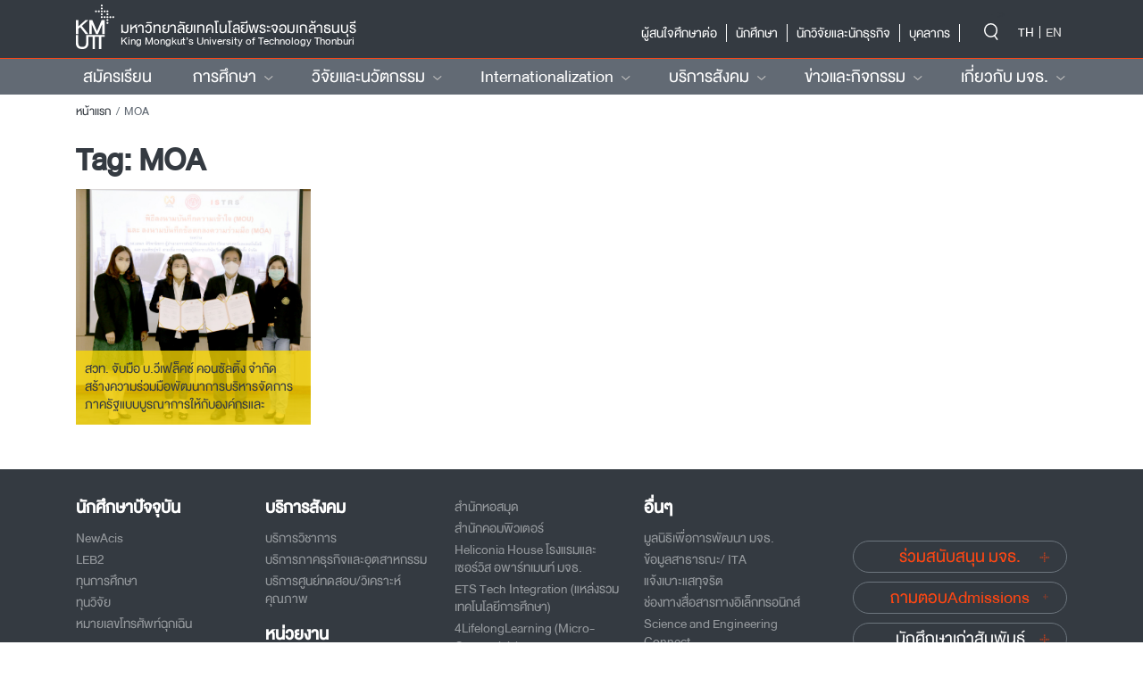

--- FILE ---
content_type: text/html; charset=UTF-8
request_url: https://www.kmutt.ac.th/tag/moa/
body_size: 30434
content:

<!DOCTYPE html>
<html lang="th">

<head>
    <!--
<script data-ad-client="ca-pub-2158046599691438" async src="https://pagead2.googlesyndication.com/pagead/js/adsbygoogle.js"></script>
-->
    <meta charset="UTF-8">
    <meta name="viewport" content="width=device-width, initial-scale=1">
    <meta http-equiv="X-UA-Compatible" content="IE=edge">
    <link rel="profile" href="http://gmpg.org/xfn/11">
    <link rel="icon" href="https://www.kmutt.ac.th/wp-content/themes/kmutt/inc/assets/img/icons/kmutt-32x32.png" sizes="32x32" />
    <link rel="icon" href="https://www.kmutt.ac.th/wp-content/themes/kmutt/inc/assets/img/icons/kmutt-192x192.png" sizes="192x192" />
    <link rel="apple-touch-icon-precomposed" href="https://www.kmutt.ac.th/wp-content/themes/kmutt/inc/assets/img/icons/kmutt-180x180.png" />
    <meta name="msapplication-TileImage" content="https://www.kmutt.ac.th/wp-content/themes/kmutt/inc/assets/img/icons/kmutt-270x270.png" />
    <meta name='robots' content='index, follow, max-image-preview:large, max-snippet:-1, max-video-preview:-1' />
<link rel="alternate" hreflang="th" href="https://www.kmutt.ac.th/tag/moa/" />

	<!-- This site is optimized with the Yoast SEO plugin v22.9 - https://yoast.com/wordpress/plugins/seo/ -->
	<title>MOA Archives - KMUTT</title>
	<link rel="canonical" href="https://www.kmutt.ac.th/tag/moa/" />
	<meta property="og:locale" content="th_TH" />
	<meta property="og:type" content="article" />
	<meta property="og:title" content="MOA Archives - KMUTT" />
	<meta property="og:url" content="https://www.kmutt.ac.th/tag/moa/" />
	<meta property="og:site_name" content="KMUTT" />
	<meta name="twitter:card" content="summary_large_image" />
	<script type="application/ld+json" class="yoast-schema-graph">{"@context":"https://schema.org","@graph":[{"@type":"CollectionPage","@id":"https://www.kmutt.ac.th/tag/moa/","url":"https://www.kmutt.ac.th/tag/moa/","name":"MOA Archives - KMUTT","isPartOf":{"@id":"https://www.kmutt.ac.th/#website"},"primaryImageOfPage":{"@id":"https://www.kmutt.ac.th/tag/moa/#primaryimage"},"image":{"@id":"https://www.kmutt.ac.th/tag/moa/#primaryimage"},"thumbnailUrl":"https://www.kmutt.ac.th/wp-content/uploads/2022/09/302327226_5106208146150840_8011073818236491042_n.jpg","breadcrumb":{"@id":"https://www.kmutt.ac.th/tag/moa/#breadcrumb"},"inLanguage":"th"},{"@type":"ImageObject","inLanguage":"th","@id":"https://www.kmutt.ac.th/tag/moa/#primaryimage","url":"https://www.kmutt.ac.th/wp-content/uploads/2022/09/302327226_5106208146150840_8011073818236491042_n.jpg","contentUrl":"https://www.kmutt.ac.th/wp-content/uploads/2022/09/302327226_5106208146150840_8011073818236491042_n.jpg","width":2048,"height":1365},{"@type":"BreadcrumbList","@id":"https://www.kmutt.ac.th/tag/moa/#breadcrumb","itemListElement":[{"@type":"ListItem","position":1,"name":"Home","item":"https://www.kmutt.ac.th/"},{"@type":"ListItem","position":2,"name":"MOA"}]},{"@type":"WebSite","@id":"https://www.kmutt.ac.th/#website","url":"https://www.kmutt.ac.th/","name":"KMUTT","description":"KMUTT","publisher":{"@id":"https://www.kmutt.ac.th/#organization"},"potentialAction":[{"@type":"SearchAction","target":{"@type":"EntryPoint","urlTemplate":"https://www.kmutt.ac.th/?s={search_term_string}"},"query-input":"required name=search_term_string"}],"inLanguage":"th"},{"@type":"Organization","@id":"https://www.kmutt.ac.th/#organization","name":"KMUTT","url":"https://www.kmutt.ac.th/","logo":{"@type":"ImageObject","inLanguage":"th","@id":"https://www.kmutt.ac.th/#/schema/logo/image/","url":"https://www.kmutt.ac.th/wp-content/uploads/2021/03/kmutt-websitelogo-01-scaled.jpg","contentUrl":"https://www.kmutt.ac.th/wp-content/uploads/2021/03/kmutt-websitelogo-01-scaled.jpg","width":2560,"height":1440,"caption":"KMUTT"},"image":{"@id":"https://www.kmutt.ac.th/#/schema/logo/image/"},"sameAs":["https://www.facebook.com/KMUTT"]}]}</script>
	<!-- / Yoast SEO plugin. -->


<link rel='dns-prefetch' href='//www.kmutt.ac.th' />
<link rel='dns-prefetch' href='//cdnjs.cloudflare.com' />
<link rel='dns-prefetch' href='//www.googletagmanager.com' />
<link rel="alternate" type="application/rss+xml" title="KMUTT &raquo; ฟีด" href="https://www.kmutt.ac.th/feed/" />
<link rel="alternate" type="application/rss+xml" title="KMUTT &raquo; ฟีดความเห็น" href="https://www.kmutt.ac.th/comments/feed/" />
<link rel="alternate" type="application/rss+xml" title="KMUTT &raquo; MOA ฟีดป้ายกำกับ" href="https://www.kmutt.ac.th/tag/moa/feed/" />
<link rel='stylesheet' id='wp-block-library-css' href='https://www.kmutt.ac.th/wp-includes/css/dist/block-library/style.min.css?ver=6.5.4' type='text/css' media='all' />
<link rel='stylesheet' id='wp-components-css' href='https://www.kmutt.ac.th/wp-includes/css/dist/components/style.min.css?ver=6.5.4' type='text/css' media='all' />
<link rel='stylesheet' id='wp-preferences-css' href='https://www.kmutt.ac.th/wp-includes/css/dist/preferences/style.min.css?ver=6.5.4' type='text/css' media='all' />
<link rel='stylesheet' id='wp-block-editor-css' href='https://www.kmutt.ac.th/wp-includes/css/dist/block-editor/style.min.css?ver=6.5.4' type='text/css' media='all' />
<link rel='stylesheet' id='wp-reusable-blocks-css' href='https://www.kmutt.ac.th/wp-includes/css/dist/reusable-blocks/style.min.css?ver=6.5.4' type='text/css' media='all' />
<link rel='stylesheet' id='wp-patterns-css' href='https://www.kmutt.ac.th/wp-includes/css/dist/patterns/style.min.css?ver=6.5.4' type='text/css' media='all' />
<link rel='stylesheet' id='wp-editor-css' href='https://www.kmutt.ac.th/wp-includes/css/dist/editor/style.min.css?ver=6.5.4' type='text/css' media='all' />
<link rel='stylesheet' id='algori_pdf_viewer-cgb-style-css-css' href='https://www.kmutt.ac.th/wp-content/plugins/algori-pdf-viewer/dist/blocks.style.build.css' type='text/css' media='all' />
<link rel='stylesheet' id='awsm-ead-public-css' href='https://www.kmutt.ac.th/wp-content/plugins/embed-any-document/css/embed-public.min.css?ver=2.7.4' type='text/css' media='all' />
<style id='classic-theme-styles-inline-css' type='text/css'>
/*! This file is auto-generated */
.wp-block-button__link{color:#fff;background-color:#32373c;border-radius:9999px;box-shadow:none;text-decoration:none;padding:calc(.667em + 2px) calc(1.333em + 2px);font-size:1.125em}.wp-block-file__button{background:#32373c;color:#fff;text-decoration:none}
</style>
<style id='global-styles-inline-css' type='text/css'>
body{--wp--preset--color--black: #000000;--wp--preset--color--cyan-bluish-gray: #abb8c3;--wp--preset--color--white: #ffffff;--wp--preset--color--pale-pink: #f78da7;--wp--preset--color--vivid-red: #cf2e2e;--wp--preset--color--luminous-vivid-orange: #ff6900;--wp--preset--color--luminous-vivid-amber: #fcb900;--wp--preset--color--light-green-cyan: #7bdcb5;--wp--preset--color--vivid-green-cyan: #00d084;--wp--preset--color--pale-cyan-blue: #8ed1fc;--wp--preset--color--vivid-cyan-blue: #0693e3;--wp--preset--color--vivid-purple: #9b51e0;--wp--preset--gradient--vivid-cyan-blue-to-vivid-purple: linear-gradient(135deg,rgba(6,147,227,1) 0%,rgb(155,81,224) 100%);--wp--preset--gradient--light-green-cyan-to-vivid-green-cyan: linear-gradient(135deg,rgb(122,220,180) 0%,rgb(0,208,130) 100%);--wp--preset--gradient--luminous-vivid-amber-to-luminous-vivid-orange: linear-gradient(135deg,rgba(252,185,0,1) 0%,rgba(255,105,0,1) 100%);--wp--preset--gradient--luminous-vivid-orange-to-vivid-red: linear-gradient(135deg,rgba(255,105,0,1) 0%,rgb(207,46,46) 100%);--wp--preset--gradient--very-light-gray-to-cyan-bluish-gray: linear-gradient(135deg,rgb(238,238,238) 0%,rgb(169,184,195) 100%);--wp--preset--gradient--cool-to-warm-spectrum: linear-gradient(135deg,rgb(74,234,220) 0%,rgb(151,120,209) 20%,rgb(207,42,186) 40%,rgb(238,44,130) 60%,rgb(251,105,98) 80%,rgb(254,248,76) 100%);--wp--preset--gradient--blush-light-purple: linear-gradient(135deg,rgb(255,206,236) 0%,rgb(152,150,240) 100%);--wp--preset--gradient--blush-bordeaux: linear-gradient(135deg,rgb(254,205,165) 0%,rgb(254,45,45) 50%,rgb(107,0,62) 100%);--wp--preset--gradient--luminous-dusk: linear-gradient(135deg,rgb(255,203,112) 0%,rgb(199,81,192) 50%,rgb(65,88,208) 100%);--wp--preset--gradient--pale-ocean: linear-gradient(135deg,rgb(255,245,203) 0%,rgb(182,227,212) 50%,rgb(51,167,181) 100%);--wp--preset--gradient--electric-grass: linear-gradient(135deg,rgb(202,248,128) 0%,rgb(113,206,126) 100%);--wp--preset--gradient--midnight: linear-gradient(135deg,rgb(2,3,129) 0%,rgb(40,116,252) 100%);--wp--preset--font-size--small: 13px;--wp--preset--font-size--medium: 20px;--wp--preset--font-size--large: 36px;--wp--preset--font-size--x-large: 42px;--wp--preset--spacing--20: 0.44rem;--wp--preset--spacing--30: 0.67rem;--wp--preset--spacing--40: 1rem;--wp--preset--spacing--50: 1.5rem;--wp--preset--spacing--60: 2.25rem;--wp--preset--spacing--70: 3.38rem;--wp--preset--spacing--80: 5.06rem;--wp--preset--shadow--natural: 6px 6px 9px rgba(0, 0, 0, 0.2);--wp--preset--shadow--deep: 12px 12px 50px rgba(0, 0, 0, 0.4);--wp--preset--shadow--sharp: 6px 6px 0px rgba(0, 0, 0, 0.2);--wp--preset--shadow--outlined: 6px 6px 0px -3px rgba(255, 255, 255, 1), 6px 6px rgba(0, 0, 0, 1);--wp--preset--shadow--crisp: 6px 6px 0px rgba(0, 0, 0, 1);}:where(.is-layout-flex){gap: 0.5em;}:where(.is-layout-grid){gap: 0.5em;}body .is-layout-flex{display: flex;}body .is-layout-flex{flex-wrap: wrap;align-items: center;}body .is-layout-flex > *{margin: 0;}body .is-layout-grid{display: grid;}body .is-layout-grid > *{margin: 0;}:where(.wp-block-columns.is-layout-flex){gap: 2em;}:where(.wp-block-columns.is-layout-grid){gap: 2em;}:where(.wp-block-post-template.is-layout-flex){gap: 1.25em;}:where(.wp-block-post-template.is-layout-grid){gap: 1.25em;}.has-black-color{color: var(--wp--preset--color--black) !important;}.has-cyan-bluish-gray-color{color: var(--wp--preset--color--cyan-bluish-gray) !important;}.has-white-color{color: var(--wp--preset--color--white) !important;}.has-pale-pink-color{color: var(--wp--preset--color--pale-pink) !important;}.has-vivid-red-color{color: var(--wp--preset--color--vivid-red) !important;}.has-luminous-vivid-orange-color{color: var(--wp--preset--color--luminous-vivid-orange) !important;}.has-luminous-vivid-amber-color{color: var(--wp--preset--color--luminous-vivid-amber) !important;}.has-light-green-cyan-color{color: var(--wp--preset--color--light-green-cyan) !important;}.has-vivid-green-cyan-color{color: var(--wp--preset--color--vivid-green-cyan) !important;}.has-pale-cyan-blue-color{color: var(--wp--preset--color--pale-cyan-blue) !important;}.has-vivid-cyan-blue-color{color: var(--wp--preset--color--vivid-cyan-blue) !important;}.has-vivid-purple-color{color: var(--wp--preset--color--vivid-purple) !important;}.has-black-background-color{background-color: var(--wp--preset--color--black) !important;}.has-cyan-bluish-gray-background-color{background-color: var(--wp--preset--color--cyan-bluish-gray) !important;}.has-white-background-color{background-color: var(--wp--preset--color--white) !important;}.has-pale-pink-background-color{background-color: var(--wp--preset--color--pale-pink) !important;}.has-vivid-red-background-color{background-color: var(--wp--preset--color--vivid-red) !important;}.has-luminous-vivid-orange-background-color{background-color: var(--wp--preset--color--luminous-vivid-orange) !important;}.has-luminous-vivid-amber-background-color{background-color: var(--wp--preset--color--luminous-vivid-amber) !important;}.has-light-green-cyan-background-color{background-color: var(--wp--preset--color--light-green-cyan) !important;}.has-vivid-green-cyan-background-color{background-color: var(--wp--preset--color--vivid-green-cyan) !important;}.has-pale-cyan-blue-background-color{background-color: var(--wp--preset--color--pale-cyan-blue) !important;}.has-vivid-cyan-blue-background-color{background-color: var(--wp--preset--color--vivid-cyan-blue) !important;}.has-vivid-purple-background-color{background-color: var(--wp--preset--color--vivid-purple) !important;}.has-black-border-color{border-color: var(--wp--preset--color--black) !important;}.has-cyan-bluish-gray-border-color{border-color: var(--wp--preset--color--cyan-bluish-gray) !important;}.has-white-border-color{border-color: var(--wp--preset--color--white) !important;}.has-pale-pink-border-color{border-color: var(--wp--preset--color--pale-pink) !important;}.has-vivid-red-border-color{border-color: var(--wp--preset--color--vivid-red) !important;}.has-luminous-vivid-orange-border-color{border-color: var(--wp--preset--color--luminous-vivid-orange) !important;}.has-luminous-vivid-amber-border-color{border-color: var(--wp--preset--color--luminous-vivid-amber) !important;}.has-light-green-cyan-border-color{border-color: var(--wp--preset--color--light-green-cyan) !important;}.has-vivid-green-cyan-border-color{border-color: var(--wp--preset--color--vivid-green-cyan) !important;}.has-pale-cyan-blue-border-color{border-color: var(--wp--preset--color--pale-cyan-blue) !important;}.has-vivid-cyan-blue-border-color{border-color: var(--wp--preset--color--vivid-cyan-blue) !important;}.has-vivid-purple-border-color{border-color: var(--wp--preset--color--vivid-purple) !important;}.has-vivid-cyan-blue-to-vivid-purple-gradient-background{background: var(--wp--preset--gradient--vivid-cyan-blue-to-vivid-purple) !important;}.has-light-green-cyan-to-vivid-green-cyan-gradient-background{background: var(--wp--preset--gradient--light-green-cyan-to-vivid-green-cyan) !important;}.has-luminous-vivid-amber-to-luminous-vivid-orange-gradient-background{background: var(--wp--preset--gradient--luminous-vivid-amber-to-luminous-vivid-orange) !important;}.has-luminous-vivid-orange-to-vivid-red-gradient-background{background: var(--wp--preset--gradient--luminous-vivid-orange-to-vivid-red) !important;}.has-very-light-gray-to-cyan-bluish-gray-gradient-background{background: var(--wp--preset--gradient--very-light-gray-to-cyan-bluish-gray) !important;}.has-cool-to-warm-spectrum-gradient-background{background: var(--wp--preset--gradient--cool-to-warm-spectrum) !important;}.has-blush-light-purple-gradient-background{background: var(--wp--preset--gradient--blush-light-purple) !important;}.has-blush-bordeaux-gradient-background{background: var(--wp--preset--gradient--blush-bordeaux) !important;}.has-luminous-dusk-gradient-background{background: var(--wp--preset--gradient--luminous-dusk) !important;}.has-pale-ocean-gradient-background{background: var(--wp--preset--gradient--pale-ocean) !important;}.has-electric-grass-gradient-background{background: var(--wp--preset--gradient--electric-grass) !important;}.has-midnight-gradient-background{background: var(--wp--preset--gradient--midnight) !important;}.has-small-font-size{font-size: var(--wp--preset--font-size--small) !important;}.has-medium-font-size{font-size: var(--wp--preset--font-size--medium) !important;}.has-large-font-size{font-size: var(--wp--preset--font-size--large) !important;}.has-x-large-font-size{font-size: var(--wp--preset--font-size--x-large) !important;}
.wp-block-navigation a:where(:not(.wp-element-button)){color: inherit;}
:where(.wp-block-post-template.is-layout-flex){gap: 1.25em;}:where(.wp-block-post-template.is-layout-grid){gap: 1.25em;}
:where(.wp-block-columns.is-layout-flex){gap: 2em;}:where(.wp-block-columns.is-layout-grid){gap: 2em;}
.wp-block-pullquote{font-size: 1.5em;line-height: 1.6;}
</style>
<link rel='stylesheet' id='bodhi-svgs-attachment-css' href='https://www.kmutt.ac.th/wp-content/plugins/svg-support/css/svgs-attachment.css?ver=6.5.4' type='text/css' media='all' />
<link rel='stylesheet' id='wpml-legacy-dropdown-0-css' href='//www.kmutt.ac.th/wp-content/plugins/sitepress-multilingual-cms/templates/language-switchers/legacy-dropdown/style.css?ver=1' type='text/css' media='all' />
<style id='wpml-legacy-dropdown-0-inline-css' type='text/css'>
.wpml-ls-sidebars-sidebar-1{background-color:#ffffff;}.wpml-ls-sidebars-sidebar-1, .wpml-ls-sidebars-sidebar-1 .wpml-ls-sub-menu, .wpml-ls-sidebars-sidebar-1 a {border-color:#cdcdcd;}.wpml-ls-sidebars-sidebar-1 a {color:#444444;background-color:#ffffff;}.wpml-ls-sidebars-sidebar-1 a:hover,.wpml-ls-sidebars-sidebar-1 a:focus {color:#000000;background-color:#eeeeee;}.wpml-ls-sidebars-sidebar-1 .wpml-ls-current-language>a {color:#444444;background-color:#ffffff;}.wpml-ls-sidebars-sidebar-1 .wpml-ls-current-language:hover>a, .wpml-ls-sidebars-sidebar-1 .wpml-ls-current-language>a:focus {color:#000000;background-color:#eeeeee;}
</style>
<link rel='stylesheet' id='wpml-legacy-horizontal-list-0-css' href='//www.kmutt.ac.th/wp-content/plugins/sitepress-multilingual-cms/templates/language-switchers/legacy-list-horizontal/style.css?ver=1' type='text/css' media='all' />
<link rel='stylesheet' id='megamenu-css' href='https://www.kmutt.ac.th/wp-content/uploads/maxmegamenu/style_th.css?ver=2291e2' type='text/css' media='all' />
<link rel='stylesheet' id='dashicons-css' href='https://www.kmutt.ac.th/wp-includes/css/dashicons.min.css?ver=6.5.4' type='text/css' media='all' />
<link rel='stylesheet' id='fancybox_css-css' href='https://www.kmutt.ac.th/wp-content/themes/kmutt/inc/assets/css/jquery.fancybox.min.css?ver=6.5.4' type='text/css' media='all' />
<link rel='stylesheet' id='fontawesome-css' href='https://www.kmutt.ac.th/wp-content/themes/kmutt/inc/assets/css/fontawesome.min.css?ver=6.5.4' type='text/css' media='all' />
<link rel='stylesheet' id='cookieconsent-css' href='https://www.kmutt.ac.th/wp-content/themes/kmutt/inc/assets/css/cookieconsent.min.css?ver=6.5.4' type='text/css' media='all' />
<link rel='stylesheet' id='carousel_css-css' href='https://www.kmutt.ac.th/wp-content/themes/kmutt/inc/assets/js/owlcarousel/owl.carousel.min.css?ver=6.5.4' type='text/css' media='all' />
<link rel='stylesheet' id='carousel_themedefault-css' href='https://www.kmutt.ac.th/wp-content/themes/kmutt/inc/assets/js/owlcarousel/owl.theme.default.min.css?ver=6.5.4' type='text/css' media='all' />
<link rel='stylesheet' id='wp-bootstrap-starter-bootstrap-css-css' href='https://www.kmutt.ac.th/wp-content/themes/kmutt/inc/assets/css/bootstrap.min.css?ver=6.5.4' type='text/css' media='all' />
<link rel='stylesheet' id='wp-bootstrap-starter-fontawesome-cdn-css' href='https://www.kmutt.ac.th/wp-content/themes/kmutt/inc/assets/css/fontawesome.min.css?ver=6.5.4' type='text/css' media='all' />
<link rel='stylesheet' id='bootstrap-select-css-css' href='https://www.kmutt.ac.th/wp-content/themes/kmutt/inc/assets/css/bootstrap-select.min.css?ver=6.5.4' type='text/css' media='all' />
<link rel='stylesheet' id='dataTables-bootstrap-css-css' href='https://www.kmutt.ac.th/wp-content/themes/kmutt/inc/assets/DataTables/css/dataTables.bootstrap4.min.css?ver=6.5.4' type='text/css' media='all' />
<link rel='stylesheet' id='wp-bootstrap-starter-style-css' href='https://www.kmutt.ac.th/wp-content/themes/kmutt/style.css?ver=6.5.4' type='text/css' media='all' />
<link rel='stylesheet' id='owl-carousel-css-css' href='https://cdnjs.cloudflare.com/ajax/libs/owl-carousel/1.3.3/owl.carousel.min.css?ver=6.5.4' type='text/css' media='all' />
<!--n2css--><script type="text/javascript" src="https://www.kmutt.ac.th/wp-content/plugins/svg-support/vendor/DOMPurify/DOMPurify.min.js?ver=1.0.1" id="bodhi-dompurify-library-js"></script>
<script type="text/javascript" src="https://www.kmutt.ac.th/wp-includes/js/jquery/jquery.min.js?ver=3.7.1" id="jquery-core-js"></script>
<script type="text/javascript" src="https://www.kmutt.ac.th/wp-includes/js/jquery/jquery-migrate.min.js?ver=3.4.1" id="jquery-migrate-js"></script>
<script type="text/javascript" src="https://www.kmutt.ac.th/wp-content/plugins/svg-support/js/min/svgs-inline-min.js?ver=1.0.1" id="bodhi_svg_inline-js"></script>
<script type="text/javascript" id="bodhi_svg_inline-js-after">
/* <![CDATA[ */
cssTarget="img.style-svg";ForceInlineSVGActive="false";frontSanitizationEnabled="on";
/* ]]> */
</script>
<script type="text/javascript" src="//www.kmutt.ac.th/wp-content/plugins/sitepress-multilingual-cms/templates/language-switchers/legacy-dropdown/script.js?ver=1" id="wpml-legacy-dropdown-0-js"></script>
<script type="text/javascript" src="https://www.kmutt.ac.th/wp-content/themes/kmutt/inc/assets/js/bootstrap.min.js?ver=6.5.4" id="bootstrap-js"></script>
<script type="text/javascript" src="https://www.kmutt.ac.th/wp-content/themes/kmutt/inc/assets/js/popper.min.js?ver=6.5.4" id="popper-js"></script>
<script type="text/javascript" src="https://www.kmutt.ac.th/wp-content/themes/kmutt/inc/assets/js/scrollreveal.min.js?ver=6.5.4" id="scrollreveal-js"></script>
<script type="text/javascript" src="https://www.kmutt.ac.th/wp-content/themes/kmutt/inc/assets/js/jquery.fancybox.min.js?ver=6.5.4" id="fancybox-js"></script>
<script type="text/javascript" src="https://www.kmutt.ac.th/wp-content/themes/kmutt/inc/assets/js/pdfobject.min.js?ver=6.5.4" id="pdfobject-js"></script>
<script type="text/javascript" src="https://www.kmutt.ac.th/wp-content/themes/kmutt/inc/assets/js/theme-main-script.js?ver=6.5.4" id="thememain-script-js"></script>
<script type="text/javascript" src="https://www.kmutt.ac.th/wp-content/themes/kmutt/inc/assets/js/cookieconsent.min.js?ver=6.5.4" id="cookieconsent-script-js"></script>
<script type="text/javascript" src="https://www.kmutt.ac.th/wp-content/themes/kmutt/inc/assets/js/owlcarousel/owl.carousel.min.js?ver=6.5.4" id="carousel-js"></script>
<script type="text/javascript" src="https://www.kmutt.ac.th/wp-content/themes/kmutt/inc/assets/js/bootstrap-select.min.js?ver=6.5.4" id="bootstrap-select-js"></script>
<script type="text/javascript" src="https://www.kmutt.ac.th/wp-content/themes/kmutt/inc/assets/DataTables/js/jquery.dataTables.min.js?ver=6.5.4" id="dataTables-js"></script>
<script type="text/javascript" src="https://www.kmutt.ac.th/wp-content/themes/kmutt/inc/assets/DataTables/js/dataTables.bootstrap4.min.js?ver=6.5.4" id="dataTables-bootstrap4-js"></script>
<!--[if lt IE 9]>
<script type="text/javascript" src="https://www.kmutt.ac.th/wp-content/themes/kmutt/inc/assets/js/html5.js?ver=3.7.0" id="html5hiv-js"></script>
<![endif]-->

<!-- Google tag (gtag.js) snippet added by Site Kit -->

<!-- Google Analytics snippet added by Site Kit -->
<script type="text/javascript" src="https://www.googletagmanager.com/gtag/js?id=GT-WRDDH95" id="google_gtagjs-js" async></script>
<script type="text/javascript" id="google_gtagjs-js-after">
/* <![CDATA[ */
window.dataLayer = window.dataLayer || [];function gtag(){dataLayer.push(arguments);}
gtag("set","linker",{"domains":["www.kmutt.ac.th"]});
gtag("js", new Date());
gtag("set", "developer_id.dZTNiMT", true);
gtag("config", "GT-WRDDH95");
/* ]]> */
</script>

<!-- End Google tag (gtag.js) snippet added by Site Kit -->
<link rel="https://api.w.org/" href="https://www.kmutt.ac.th/wp-json/" /><link rel="alternate" type="application/json" href="https://www.kmutt.ac.th/wp-json/wp/v2/tags/1251" /><link rel="EditURI" type="application/rsd+xml" title="RSD" href="https://www.kmutt.ac.th/xmlrpc.php?rsd" />
<meta name="generator" content="WordPress 6.5.4" />
<meta name="generator" content="WPML ver:4.4.7 stt:1,53;" />
<meta name="generator" content="Site Kit by Google 1.130.0" /><link rel="pingback" href="https://www.kmutt.ac.th/xmlrpc.php">    <style type="text/css">
        #page-sub-header { background: #fff; }
    </style>
    <meta name="google-site-verification" content="nTVEdpwG6V6U-5BdhVG8Mn_LdRh6qmV0qcUND9HE4nw"><meta name="google-site-verification" content="nU8b0VUaKjZC2fevBE7pWcLAYPcTLw-Duofb9sN4bFM">
<!-- Google Tag Manager snippet added by Site Kit -->
<script type="text/javascript">
/* <![CDATA[ */

			( function( w, d, s, l, i ) {
				w[l] = w[l] || [];
				w[l].push( {'gtm.start': new Date().getTime(), event: 'gtm.js'} );
				var f = d.getElementsByTagName( s )[0],
					j = d.createElement( s ), dl = l != 'dataLayer' ? '&l=' + l : '';
				j.async = true;
				j.src = 'https://www.googletagmanager.com/gtm.js?id=' + i + dl;
				f.parentNode.insertBefore( j, f );
			} )( window, document, 'script', 'dataLayer', 'GTM-KJMQG62' );
			
/* ]]> */
</script>

<!-- End Google Tag Manager snippet added by Site Kit -->
<style type="text/css">/** Mega Menu CSS: fs **/</style>

    <style>
        .header-top-search {
            padding-right: 70px;
            overflow: visible;
        }

        .header-top-menu {
            position: absolute;
            top: 19px;
            right: 120px;
        }

        .btn-search {
            background: none;
            border: none;
            position: absolute;
            top: 15px;
            right: 65px;
        }

        .search-form {
            display: block;
            max-width: 500px;
            margin: 13px;
        }

        @media screen and (max-width: 1199px) {
            .header-top-search {
                padding-right: 125px;
            }

            .btn-search {
                top: 11px;
                right: 120px;
            }

            #language_selector {
                right: 50px;
            }
        }

        @media screen and (max-width: 1199px) {
            .header-top-menu {
                top: 7px;
                right: 170px;
                visibility: hidden;
            }
        }

        @media screen and (max-width: 767px) {
            .header-top-search {
                padding-right: 150px;
            }

            #language_selector {
                right: 50px;
            }
        }

        @media screen and (min-width: 1199px) {
            #language_selector {
                right: 0px;
            }
        }
    </style>
</head>

<body class="archive tag tag-moa tag-1251 mega-menu-primary mega-menu-max-mega-menu-1 group-blog hfeed">
    <header class="site-header sticky-top navbar-light" role="banner">
        <div class="header-top-wrapper ">
            <div class="header-top-body">
                <div class="container header-top-item">
                    <div class="row">
                        <div class="col-3 col-md-5 position-relative">
        
    <a href="/home" class="kmutt-block-logo">
        <img class="kmutt-logo" src="https://www.kmutt.ac.th/wp-content/themes/kmutt/inc/assets/img/icons/kmutt-logo.svg" alt="kmutt">
        <div class="site-name">
            มหาวิทยาลัยเทคโนโลยีพระจอมเกล้าธนบุรี
            <span>King Mongkut’s University of Technology Thonburi</span>
        </div>
    </a>
</div>

                        <div class="col-9 col-md-7">
                            <div class="header-top-search text-right">
                                <!-- <style>
  .inside-modal {
    color: #343a41 !important;
    background: white !important;
    height: calc(1.2em + .75rem + 2px) !important;
  }

  .search-form .input-group {
    position: relative !important;
    transform: none !important;
    transition: none !important;
    opacity: 1 !important;
  }
</style>

<form role="search" method="get" class="search-validation search-form w-75" action="https://www.google.com/search" novalidate target="_blank">
  <div class="input-group">
    <input type="hidden" name="q" value="site:kmutt.ac.th">
    <input type="search" required class="inside-modal search-field form-control" minlength="3" maxlength="64" value="" name="q" title="Search for:">
    <div class="input-group-append">
      <button class="btn btn-secondary" type="submit">
        <img src="https://www.kmutt.ac.th/wp-content/themes/kmutt/inc/assets/img/icons/search.png" alt="search">
      </button>
    </div>
  </div>
</form>

<!-- Above is the Update of 2024-10-07 Search via Google -->
<!-- https://www.google.com/search?q=site:kmutt.ac.th+search_query -->

<!-- <form role="search" method="get" class="search-validation search-form w-75" action="https://www.kmutt.ac.th/" novalidate>
  <div class="input-group">
    <input type="search" required class="inside-modal search-field form-control" minlength="3" maxlength="64" value="" name="s" title="Search for:">
    <div class="input-group-append">
      <button class="btn btn-secondary" type="submit">
        <img src="https://www.kmutt.ac.th/wp-content/themes/kmutt/inc/assets/img/icons/search.png" alt="search">
      </button>
    </div>
  </div> -->
<!-- <button id="showSearch" class="btn" type="button">
    <img src="https://www.kmutt.ac.th/wp-content/themes/kmutt/inc/assets/img/icons/search.png" alt="search">
  </button> -->
<!-- </form> -->

<script>
  (function() {
    'use strict';
    window.addEventListener('load', function() {
      var forms = document.getElementsByClassName('search-validation');
      var validation = Array.prototype.filter.call(forms, function(form) {
        form.addEventListener('submit', function(event) {
          if (form.checkValidity() === false) {
            event.preventDefault();
            event.stopPropagation();
          }
          form.classList.add('was-validated');
        }, false);
      });
    }, false);
  })();
</script> -->
                                <div class="header-top-menu">
                                    <div id="mega-menu-wrap-max_mega_menu_1" class="mega-menu-wrap"><div class="mega-menu-toggle"><div class="mega-toggle-blocks-left"></div><div class="mega-toggle-blocks-center"></div><div class="mega-toggle-blocks-right"><div class='mega-toggle-block mega-menu-toggle-block mega-toggle-block-1' id='mega-toggle-block-1' tabindex='0'><span class='mega-toggle-label' role='button' aria-expanded='false'><span class='mega-toggle-label-closed'>MENU</span><span class='mega-toggle-label-open'>MENU</span></span></div></div></div><ul id="mega-menu-max_mega_menu_1" class="mega-menu max-mega-menu mega-menu-horizontal mega-no-js" data-event="hover" data-effect="fade_up" data-effect-speed="200" data-effect-mobile="disabled" data-effect-speed-mobile="0" data-mobile-force-width="false" data-second-click="go" data-document-click="collapse" data-vertical-behaviour="standard" data-breakpoint="1199" data-unbind="true" data-mobile-state="collapse_all" data-hover-intent-timeout="300" data-hover-intent-interval="100"><li class='mega-menu-item mega-menu-item-type-custom mega-menu-item-object-custom mega-align-bottom-left mega-menu-flyout mega-menu-item-34528' id='mega-menu-item-34528'><a class="mega-menu-link" href="https://join.kmutt.ac.th" tabindex="0">ผู้สนใจศึกษาต่อ</a></li><li class='mega-menu-item mega-menu-item-type-custom mega-menu-item-object-custom mega-align-bottom-left mega-menu-flyout mega-menu-item-34529' id='mega-menu-item-34529'><a class="mega-menu-link" href="https://www.kmutt.ac.th/current-kmutt-stu/" tabindex="0">นักศึกษา</a></li><li class='mega-menu-item mega-menu-item-type-custom mega-menu-item-object-custom mega-align-bottom-left mega-menu-flyout mega-menu-item-34534' id='mega-menu-item-34534'><a class="mega-menu-link" href="https://www.kmutt.ac.th/partnership/" tabindex="0">นักวิจัยและนักธุรกิจ</a></li><li class='mega-menu-item mega-menu-item-type-custom mega-menu-item-object-custom mega-align-bottom-left mega-menu-flyout mega-menu-item-34535' id='mega-menu-item-34535'><a class="mega-menu-link" href="https://www.kmutt.ac.th/staff/" tabindex="0">บุคลากร</a></li></ul></div>                                </div>
                                <img class="btn btn-secondary btn-search" data-toggle="modal" data-target="#searchModal" src="https://www.kmutt.ac.th/wp-content/themes/kmutt/inc/assets/img/icons/search.png" alt="search">
                                <div id="language_selector">
                                    <ul><li>th</li><li><a class="wpml-ls-item" href="https://www.kmutt.ac.th/en/">en</a></li></ul>
                                </div>
                                <!-- <div class="font-sizer font_resizer">
                                    <a class="decrease" title="Decrease Font Size">A</a>
                                    <a class="reset" title="Reset Font Size">A</a>
                                    <a class="increase" title="Increase Font Size">A</a>
                                </div> -->

                                <script>
                                    jQuery(function($) {
                                        // fontSizer
                                        $.fontSizer = function(options) {
                                            // Load Options
                                            var opt = $.extend({
                                                selector: "body .top-wrapper-content, body .site-main, body .entry-content, body .fontsize",
                                                sizeMaximum: 27,
                                                sizeDefault: 21,
                                                sizeMinimum: 17,
                                                sizeInterval: 2,
                                                buttonIncrease: ".font-sizer .increase",
                                                buttonDecrease: ".font-sizer .decrease",
                                                buttonReset: ".font-sizer .reset",
                                            }, options);
                                            // Initialize
                                            $(opt.buttonIncrease).click(increase);
                                            $(opt.buttonDecrease).click(decrease);
                                            $(opt.buttonReset).click(reset);
                                            // render( $.cookie('font-size') || opt.sizeDefault );
                                            // Increase Handler
                                            function increase() {
                                                size = parseFloat($(opt.selector).css("font-size"));
                                                size = Math.min(size + opt.sizeInterval, opt.sizeMaximum);
                                                render(size);
                                            }
                                            // Decrease Handler
                                            function decrease() {
                                                size = parseFloat($(opt.selector).css("font-size"));
                                                size = Math.max(size - opt.sizeInterval, opt.sizeMinimum);
                                                render(size);
                                            }
                                            // Reset Handler
                                            function reset() {
                                                render(opt.sizeDefault);
                                            }
                                            // Render
                                            function render(size) {
                                                $(opt.selector).css("font-size", size + "px");
                                                $(opt.buttonIncrease).prop("disabled", (size >= opt.sizeMaximum));
                                                $(opt.buttonDecrease).prop("disabled", size <= opt.sizeMinimum);
                                                $(opt.buttonReset).prop("disabled", (size == opt.sizeDefault));
                                                // $.cookie('font-size', size);
                                            }
                                        };
                                        $.fontSizer({
                                            selector: "body .top-wrapper-content, body .site-main, body .entry-content, body .fontsize"
                                        });
                                    });
                                </script>
                            </div>
                            <div class="navbar-mobile navbar-dark">
                                <button class="navbar-toggler" type="button" data-toggle="collapse" data-target="#navbarToggleNav" aria-controls="navbarToggleNav" aria-expanded="false" aria-label="Toggle navigation">
                                    <span class="navbar-toggler-icon"></span>
                                </button>
                            </div>
                        </div>
                    </div>
                </div>
                <div class="collapse navbar-mobile-wrapper navbar-dark" id="navbarToggleNav">
                    <div class="navbar-mobile-body">
                        <div id="mega-menu-wrap-primary" class="mega-menu-wrap"><div class="mega-menu-toggle"><div class="mega-toggle-blocks-left"></div><div class="mega-toggle-blocks-center"></div><div class="mega-toggle-blocks-right"><div class='mega-toggle-block mega-menu-toggle-block mega-toggle-block-1' id='mega-toggle-block-1' tabindex='0'><span class='mega-toggle-label' role='button' aria-expanded='false'><span class='mega-toggle-label-closed'>MENU</span><span class='mega-toggle-label-open'>MENU</span></span></div></div></div><ul id="mega-menu-primary" class="mega-menu max-mega-menu mega-menu-horizontal mega-no-js" data-event="hover" data-effect="fade_up" data-effect-speed="200" data-effect-mobile="disabled" data-effect-speed-mobile="0" data-panel-inner-width=".header-top" data-mobile-force-width="false" data-second-click="go" data-document-click="collapse" data-vertical-behaviour="standard" data-breakpoint="1199" data-unbind="true" data-mobile-state="collapse_all" data-hover-intent-timeout="300" data-hover-intent-interval="100"><li class='mega-menu-item mega-menu-item-type-custom mega-menu-item-object-custom mega-menu-item-has-children mega-menu-megamenu mega-align-bottom-left mega-menu-grid mega-hide-on-desktop mega-hide-on-mobile mega-menu-item-34557' id='mega-menu-item-34557'><a class="mega-menu-link" href="#" aria-haspopup="true" aria-expanded="false" tabindex="0">นักศึกษาปัจจุบัน<span class="mega-indicator"></span></a>
<ul class="mega-sub-menu">
<li class='mega-menu-row' id='mega-menu-34557-0'>
	<ul class="mega-sub-menu">
<li class='mega-menu-column mega-menu-columns-3-of-12' id='mega-menu-34557-0-0'></li>	</ul>
</li></ul>
</li><li class='mega-menu-item mega-menu-item-type-custom mega-menu-item-object-custom mega-align-bottom-left mega-menu-flyout mega-hide-on-desktop mega-menu-item-34558' id='mega-menu-item-34558'><a class="mega-menu-link" href="https://one.kmutt.ac.th/" tabindex="0"><span class="header-top-text-mobile no-border-bottom">ผู้สนใจศึกษาต่อ</span></a></li><li class='mega-menu-item mega-menu-item-type-custom mega-menu-item-object-custom mega-align-bottom-left mega-menu-flyout mega-hide-on-desktop mega-menu-item-34559' id='mega-menu-item-34559'><a class="mega-menu-link" href="https://www.kmutt.ac.th/current-kmutt-stu/" tabindex="0"><span class="header-top-text-mobile no-border-bottom">นักศึกษา</span></a></li><li class='mega-menu-item mega-menu-item-type-custom mega-menu-item-object-custom mega-align-bottom-left mega-menu-flyout mega-hide-on-desktop mega-menu-item-34560' id='mega-menu-item-34560'><a class="mega-menu-link" href="https://www.kmutt.ac.th/partnership/" tabindex="0"><span class="header-top-text-mobile no-border-bottom">นักวิจัยและนักธุรกิจ</span></a></li><li class='mega-menu-item mega-menu-item-type-custom mega-menu-item-object-custom mega-align-bottom-left mega-menu-flyout mega-hide-on-desktop mega-menu-item-34561' id='mega-menu-item-34561'><a class="mega-menu-link" href="https://www.kmutt.ac.th/staff/" tabindex="0"><span class="header-top-text-mobile">บุคลากร</span></a></li><li class='mega-menu-item mega-menu-item-type-custom mega-menu-item-object-custom mega-align-bottom-left mega-menu-flyout mega-menu-item-59592' id='mega-menu-item-59592'><a class="mega-menu-link" href="https://join.kmutt.ac.th/" tabindex="0">สมัครเรียน</a></li><li class='mega-menu-item mega-menu-item-type-post_type mega-menu-item-object-page mega-menu-item-has-children mega-menu-megamenu mega-align-bottom-left mega-menu-grid mega-menu-item-294' id='mega-menu-item-294'><a class="mega-menu-link" href="https://www.kmutt.ac.th/education/" aria-haspopup="true" aria-expanded="false" tabindex="0">การศึกษา<span class="mega-indicator"></span></a>
<ul class="mega-sub-menu">
<li class='mega-menu-row' id='mega-menu-294-0'>
	<ul class="mega-sub-menu">
<li class='mega-menu-column mega-menu-columns-3-of-12' id='mega-menu-294-0-0'>
		<ul class="mega-sub-menu">
<li class='mega-menu-item mega-menu-item-type-post_type mega-menu-item-object-page mega-menu-item-134' id='mega-menu-item-134'><a class="mega-menu-link" href="https://www.kmutt.ac.th/education/curriculum/">คณะ/ สถาบัน</a></li><li class='mega-menu-item mega-menu-item-type-custom mega-menu-item-object-custom mega-menu-item-23667' id='mega-menu-item-23667'><a class="mega-menu-link" href="https://www.kmutt.ac.th/curriculum-67/">หลักสูตรปริญญา</a></li><li class='mega-menu-item mega-menu-item-type-custom mega-menu-item-object-custom mega-menu-item-31797' id='mega-menu-item-31797'><a class="mega-menu-link" href="https://join.kmutt.ac.th/non-degree/kmuttplus?type=default">หลักสูตรประกาศนียบัตร (Non-Degree)</a></li><li class='mega-menu-item mega-menu-item-type-custom mega-menu-item-object-custom mega-menu-item-848' id='mega-menu-item-848'><a class="mega-menu-link" href="/internationalization/mobility-program/exchange-programs/">โครงการแลกเปลี่ยน</a></li>		</ul>
</li><li class='mega-menu-column mega-menu-columns-3-of-12' id='mega-menu-294-0-1'>
		<ul class="mega-sub-menu">
<li class='mega-menu-item mega-menu-item-type-post_type mega-menu-item-object-page mega-menu-item-196' id='mega-menu-item-196'><a class="mega-menu-link" href="https://www.kmutt.ac.th/education/tuition-fees/">ค่าใช้จ่ายตลอดหลักสูตร</a></li><li class='mega-menu-item mega-menu-item-type-custom mega-menu-item-object-custom mega-menu-item-43473' id='mega-menu-item-43473'><a class="mega-menu-link" href="https://www.kmutt.ac.th/sfa/list-scholarships/">ทุนการศึกษา</a></li><li class='mega-menu-item mega-menu-item-type-post_type mega-menu-item-object-page mega-menu-item-197' id='mega-menu-item-197'><a class="mega-menu-link" href="https://www.kmutt.ac.th/education/academic-calendar/">ปฏิทินการศึกษา</a></li>		</ul>
</li><li class='mega-menu-column mega-menu-columns-3-of-12' id='mega-menu-294-0-2'>
		<ul class="mega-sub-menu">
<li class='mega-menu-item mega-menu-item-type-post_type mega-menu-item-object-page mega-menu-item-194' id='mega-menu-item-194'><a class="mega-menu-link" href="https://www.kmutt.ac.th/education/kmutt-life/">สิ่งแวดล้อมเพื่อการเรียนรู้</a></li><li class='mega-menu-item mega-menu-item-type-post_type mega-menu-item-object-page mega-menu-item-12164' id='mega-menu-item-12164'><a class="mega-menu-link" href="https://www.kmutt.ac.th/education-tools/">เครื่องมือสนับสนุนการเรียนรู้</a></li><li class='mega-menu-item mega-menu-item-type-custom mega-menu-item-object-custom mega-menu-item-23677' id='mega-menu-item-23677'><a target="_blank" class="mega-menu-link" href="https://www.kmutt.ac.th/virtual/bangmod/">KMUTT Virtual Tour</a></li>		</ul>
</li><li class='mega-menu-column mega-menu-columns-3-of-12' id='mega-menu-294-0-3'>
		<ul class="mega-sub-menu">
<li class='mega-menu-item mega-menu-item-type-post_type mega-menu-item-object-page mega-menu-item-193' id='mega-menu-item-193'><a class="mega-menu-link" href="https://www.kmutt.ac.th/education/why-kmutt/">ปรัชญาการศึกษา มจธ.</a></li>		</ul>
</li>	</ul>
</li></ul>
</li><li class='mega-menu-item mega-menu-item-type-custom mega-menu-item-object-custom mega-menu-item-has-children mega-menu-megamenu mega-align-bottom-left mega-menu-grid mega-menu-item-31795' id='mega-menu-item-31795'><a class="mega-menu-link" aria-haspopup="true" aria-expanded="false" tabindex="0">วิจัยและนวัตกรรม<span class="mega-indicator"></span></a>
<ul class="mega-sub-menu">
<li class='mega-menu-row' id='mega-menu-31795-0'>
	<ul class="mega-sub-menu">
<li class='mega-menu-column mega-menu-columns-3-of-12' id='mega-menu-31795-0-0'>
		<ul class="mega-sub-menu">
<li class='mega-menu-item mega-menu-item-type-post_type mega-menu-item-object-page mega-menu-item-153' id='mega-menu-item-153'><a class="mega-menu-link" href="https://www.kmutt.ac.th/research/">ยุทธศาสตร์วิจัย มจธ.</a></li><li class='mega-menu-item mega-menu-item-type-post_type mega-menu-item-object-page mega-menu-item-189' id='mega-menu-item-189'><a class="mega-menu-link" href="https://www.kmutt.ac.th/research/research-laboratory/">ข้อมูลหน่วยวิจัย</a></li>		</ul>
</li><li class='mega-menu-column mega-menu-columns-3-of-12' id='mega-menu-31795-0-1'>
		<ul class="mega-sub-menu">
<li class='mega-menu-item mega-menu-item-type-post_type mega-menu-item-object-page mega-menu-item-191' id='mega-menu-item-191'><a class="mega-menu-link" href="https://www.kmutt.ac.th/research/research-service/">บริการงานวิจัย</a></li>		</ul>
</li><li class='mega-menu-column mega-menu-columns-3-of-12' id='mega-menu-31795-0-2'>
		<ul class="mega-sub-menu">
<li class='mega-menu-item mega-menu-item-type-post_type mega-menu-item-object-page mega-menu-item-190' id='mega-menu-item-190'><a class="mega-menu-link" href="https://www.kmutt.ac.th/research/research-journal/">Science and Engineering Connect journal</a></li>		</ul>
</li><li class='mega-menu-column mega-menu-columns-3-of-12' id='mega-menu-31795-0-3'>
		<ul class="mega-sub-menu">
<li class='mega-menu-item mega-menu-item-type-custom mega-menu-item-object-custom mega-menu-item-31794' id='mega-menu-item-31794'><a class="mega-menu-link" href="https://ripo.kmutt.ac.th/all-grant/">ข่าวทุนวิจัย</a></li>		</ul>
</li>	</ul>
</li></ul>
</li><li class='mega-menu-item mega-menu-item-type-custom mega-menu-item-object-custom mega-menu-item-has-children mega-menu-megamenu mega-align-bottom-left mega-menu-grid mega-menu-item-160' id='mega-menu-item-160'><a class="mega-menu-link" href="/internationalization/" aria-haspopup="true" aria-expanded="false" tabindex="0">Internationalization<span class="mega-indicator"></span></a>
<ul class="mega-sub-menu">
<li class='mega-menu-row' id='mega-menu-160-0'>
	<ul class="mega-sub-menu">
<li class='mega-menu-column mega-menu-columns-3-of-12' id='mega-menu-160-0-0'>
		<ul class="mega-sub-menu">
<li class='mega-menu-item mega-menu-item-type-custom mega-menu-item-object-custom mega-menu-item-266' id='mega-menu-item-266'><a class="mega-menu-link" href="https://iadmission.kmutt.ac.th/">PROSPECTIVE STUDENT</a></li><li class='mega-menu-item mega-menu-item-type-custom mega-menu-item-object-custom mega-menu-item-267' id='mega-menu-item-267'><a class="mega-menu-link" href="/internationalization/current-inter-stu/">CURRENT INTERNATIONAL STUDENT</a></li>		</ul>
</li><li class='mega-menu-column mega-menu-columns-3-of-12' id='mega-menu-160-0-1'>
		<ul class="mega-sub-menu">
<li class='mega-menu-item mega-menu-item-type-custom mega-menu-item-object-custom mega-menu-item-has-children mega-menu-item-268' id='mega-menu-item-268'><a class="mega-menu-link" href="/internationalization/mobility-program/">MOBILITY PROGRAM<span class="mega-indicator"></span></a>
			<ul class="mega-sub-menu">
<li class='mega-menu-item mega-menu-item-type-custom mega-menu-item-object-custom mega-menu-item-409' id='mega-menu-item-409'><a class="mega-menu-link" href="/internationalization/mobility-program/exchange-programs/">Exchange Program</a></li><li class='mega-menu-item mega-menu-item-type-custom mega-menu-item-object-custom mega-menu-item-410' id='mega-menu-item-410'><a class="mega-menu-link" href="/internationalization/mobility-program/internship/">Internship</a></li><li class='mega-menu-item mega-menu-item-type-custom mega-menu-item-object-custom mega-menu-item-411' id='mega-menu-item-411'><a class="mega-menu-link" href="/internationalization/mobility-program/short-term/">Short Term</a></li>			</ul>
</li>		</ul>
</li><li class='mega-menu-column mega-menu-columns-3-of-12' id='mega-menu-160-0-2'>
		<ul class="mega-sub-menu">
<li class='mega-menu-item mega-menu-item-type-custom mega-menu-item-object-custom mega-menu-item-412' id='mega-menu-item-412'><a class="mega-menu-link" href="/internationalization/global-partnerships/">GLOBAL PARTNERSHIPS</a></li><li class='mega-menu-item mega-menu-item-type-custom mega-menu-item-object-custom mega-menu-item-4220' id='mega-menu-item-4220'><a class="mega-menu-link" href="/internationalization/inter-news-update/">INTERNATIONALIZATION NEWS</a></li>		</ul>
</li><li class='mega-menu-column mega-menu-columns-3-of-12' id='mega-menu-160-0-3'>
		<ul class="mega-sub-menu">
<li class='mega-menu-item mega-menu-item-type-custom mega-menu-item-object-custom mega-menu-item-413' id='mega-menu-item-413'><a class="mega-menu-link" href="/internationalization/international-student-services/">INTERNATIONAL STUDENT SERVICES</a></li><li class='mega-menu-item mega-menu-item-type-custom mega-menu-item-object-custom mega-menu-item-414' id='mega-menu-item-414'><a class="mega-menu-link" href="/en/education/kmutt-life/">STUDENT LIFE</a></li>		</ul>
</li>	</ul>
</li></ul>
</li><li class='mega-menu-item mega-menu-item-type-post_type mega-menu-item-object-page mega-menu-item-has-children mega-menu-megamenu mega-align-bottom-left mega-menu-grid mega-menu-item-212' id='mega-menu-item-212'><a class="mega-menu-link" href="https://www.kmutt.ac.th/service-partnership/" aria-haspopup="true" aria-expanded="false" tabindex="0">บริการสังคม<span class="mega-indicator"></span></a>
<ul class="mega-sub-menu">
<li class='mega-menu-row' id='mega-menu-212-0'>
	<ul class="mega-sub-menu">
<li class='mega-menu-column mega-menu-columns-2-of-5' id='mega-menu-212-0-0'>
		<ul class="mega-sub-menu">
<li class='mega-menu-item mega-menu-item-type-custom mega-menu-item-object-custom mega-menu-item-has-children mega-menu-item-33035' id='mega-menu-item-33035'><a class="mega-menu-link">บริการวิชาการ<span class="mega-indicator"></span></a>
			<ul class="mega-sub-menu">
<li class='mega-menu-item mega-menu-item-type-custom mega-menu-item-object-custom mega-menu-item-33045' id='mega-menu-item-33045'><a class="mega-menu-link" href="https://istrs.kmutt.ac.th/">สำนักวิจัยและบริการวิทยาศาสตร์และเทคโนโลยี (ISTRS)</a></li><li class='mega-menu-item mega-menu-item-type-custom mega-menu-item-object-custom mega-menu-item-33047' id='mega-menu-item-33047'><a class="mega-menu-link" href="https://ripo.kmutt.ac.th/">สำนักงานวิจัย นวัตกรรมและพันธมิตร</a></li><li class='mega-menu-item mega-menu-item-type-custom mega-menu-item-object-custom mega-menu-item-33075' id='mega-menu-item-33075'><a class="mega-menu-link" href="https://stipi.kmutt.ac.th/">สถาบันนโยบายวิทยาศาสตร์เทคโนโลยีและนวัตกรรม</a></li><li class='mega-menu-item mega-menu-item-type-post_type mega-menu-item-object-page mega-menu-item-260' id='mega-menu-item-260'><a class="mega-menu-link" href="https://www.kmutt.ac.th/service-partnership/student-entrepreneurship/">STUDENT ENTREPRENEURSHIP</a></li><li class='mega-menu-item mega-menu-item-type-post_type mega-menu-item-object-page mega-menu-item-394' id='mega-menu-item-394'><a class="mega-menu-link" href="https://www.kmutt.ac.th/service-partnership/ilo-tto/">INDUSTRIAL LIAISON &  TECHNOLOGY TRANSFER</a></li>			</ul>
</li>		</ul>
</li><li class='mega-menu-column mega-menu-columns-1-of-5' id='mega-menu-212-0-1'>
		<ul class="mega-sub-menu">
<li class='mega-menu-item mega-menu-item-type-custom mega-menu-item-object-custom mega-menu-item-has-children mega-menu-item-32985' id='mega-menu-item-32985'><a class="mega-menu-link">บริการศูนย์ทดสอบ/วิเคราะห์คุณภาพ<span class="mega-indicator"></span></a>
			<ul class="mega-sub-menu">
<li class='mega-menu-item mega-menu-item-type-custom mega-menu-item-object-custom mega-menu-item-33072' id='mega-menu-item-33072'><a class="mega-menu-link" href="https://www.kmutt.ac.th/pdti-kmutt/">สถาบันพัฒนาและฝึกอบรมโรงงานต้นแบบ</a></li><li class='mega-menu-item mega-menu-item-type-custom mega-menu-item-object-custom mega-menu-item-32998' id='mega-menu-item-32998'><a class="mega-menu-link" href="https://www.kmutt.ac.th/cic-kmutt">ศูนย์สอบเทียบเครื่องมือวัดอุตสาหกรรม</a></li><li class='mega-menu-item mega-menu-item-type-custom mega-menu-item-object-custom mega-menu-item-33023' id='mega-menu-item-33023'><a class="mega-menu-link" href="https://www.kmutt.ac.th/sic-fsci-kmutt/">ศูนย์เครื่องมือวิทยาศาสตร์เพื่อมาตรฐานและอุตสาหกรรม</a></li>			</ul>
</li>		</ul>
</li><li class='mega-menu-column mega-menu-columns-1-of-5' id='mega-menu-212-0-2'>
		<ul class="mega-sub-menu">
<li class='mega-menu-item mega-menu-item-type-custom mega-menu-item-object-custom mega-menu-item-has-children mega-menu-item-33034' id='mega-menu-item-33034'><a class="mega-menu-link">ภาคธุรกิจและอุตสาหกรรม<span class="mega-indicator"></span></a>
			<ul class="mega-sub-menu">
<li class='mega-menu-item mega-menu-item-type-custom mega-menu-item-object-custom mega-menu-item-33046' id='mega-menu-item-33046'><a class="mega-menu-link" href="https://sai.kmutt.ac.th/">สำนักอุทยานวิทยาศาสตร์และอุตสาหกรรม (SAI Park)</a></li><li class='mega-menu-item mega-menu-item-type-post_type mega-menu-item-object-page mega-menu-item-391' id='mega-menu-item-391'><a class="mega-menu-link" href="https://www.kmutt.ac.th/service-partnership/kx-innovation/">KNOWLEDGE XCHANGE FOR INNOVATION (KX)</a></li><li class='mega-menu-item mega-menu-item-type-custom mega-menu-item-object-custom mega-menu-item-33041' id='mega-menu-item-33041'><a class="mega-menu-link" href="https://nbf.kmutt.ac.th/">โรงงานต้นแบบผลิตยาชีววัตถุแห่งชาติ (NBF)</a></li>			</ul>
</li>		</ul>
</li><li class='mega-menu-column mega-menu-columns-1-of-5' id='mega-menu-212-0-3'>
		<ul class="mega-sub-menu">
<li class='mega-menu-item mega-menu-item-type-custom mega-menu-item-object-custom mega-menu-item-has-children mega-menu-item-33030' id='mega-menu-item-33030'><a class="mega-menu-link">สื่อสารและสารสนเทศ<span class="mega-indicator"></span></a>
			<ul class="mega-sub-menu">
<li class='mega-menu-item mega-menu-item-type-custom mega-menu-item-object-custom mega-menu-item-33032' id='mega-menu-item-33032'><a class="mega-menu-link" href="https://www.lib.kmutt.ac.th/">สำนักหอสมุด</a></li><li class='mega-menu-item mega-menu-item-type-custom mega-menu-item-object-custom mega-menu-item-33031' id='mega-menu-item-33031'><a class="mega-menu-link" href="https://web.kmutt.ac.th/bookstore/">ศูนย์หนังสือ มจธ.</a></li>			</ul>
</li>		</ul>
</li>	</ul>
</li></ul>
</li><li class='mega-menu-item mega-menu-item-type-custom mega-menu-item-object-custom mega-menu-item-has-children mega-menu-megamenu mega-align-bottom-left mega-menu-grid mega-menu-item-926' id='mega-menu-item-926'><a class="mega-menu-link" href="/category/news/featured-news/" aria-haspopup="true" aria-expanded="false" tabindex="0">ข่าวและกิจกรรม<span class="mega-indicator"></span></a>
<ul class="mega-sub-menu">
<li class='mega-menu-row' id='mega-menu-926-0'>
	<ul class="mega-sub-menu">
<li class='mega-menu-column mega-menu-columns-3-of-12' id='mega-menu-926-0-0'>
		<ul class="mega-sub-menu">
<li class='mega-menu-item mega-menu-item-type-custom mega-menu-item-object-custom mega-menu-item-has-children mega-menu-item-939' id='mega-menu-item-939'><a class="mega-menu-link" href="/category/news/featured-news/">ข่าว<span class="mega-indicator"></span></a>
			<ul class="mega-sub-menu">
<li class='mega-menu-item mega-menu-item-type-taxonomy mega-menu-item-object-category mega-menu-item-978' id='mega-menu-item-978'><a class="mega-menu-link" href="https://www.kmutt.ac.th/category/news/kmutt-news/">Who’s News</a></li><li class='mega-menu-item mega-menu-item-type-taxonomy mega-menu-item-object-category mega-menu-item-has-children mega-menu-item-980' id='mega-menu-item-980'><a class="mega-menu-link" href="https://www.kmutt.ac.th/category/news/kmutt-pride-honours/" aria-haspopup="true" aria-expanded="false">ความภาคภูมิใจของ มจธ.<span class="mega-indicator"></span></a>
				<ul class="mega-sub-menu">
<li class='mega-menu-item mega-menu-item-type-custom mega-menu-item-object-custom mega-menu-item-8519' id='mega-menu-item-8519'><a class="mega-menu-link" href="https://www.kmutt.ac.th/category/news/kmutt-pride-honours/pride-kmutt/">รางวัล มจธ.</a></li><li class='mega-menu-item mega-menu-item-type-custom mega-menu-item-object-custom mega-menu-item-8518' id='mega-menu-item-8518'><a class="mega-menu-link" href="https://www.kmutt.ac.th/category/news/kmutt-pride-honours/pride-student/">รางวัลนักศึกษา</a></li><li class='mega-menu-item mega-menu-item-type-custom mega-menu-item-object-custom mega-menu-item-8520' id='mega-menu-item-8520'><a class="mega-menu-link" href="https://www.kmutt.ac.th/category/news/kmutt-pride-honours/pride-staff">รางวัลบุคลากร</a></li>				</ul>
</li><li class='mega-menu-item mega-menu-item-type-custom mega-menu-item-object-custom mega-menu-item-86667' id='mega-menu-item-86667'><a class="mega-menu-link" href="https://www.kmutt.ac.th/category/news/preserve-arts-and-culture/">ทำนุบำรุงศิลปวัฒนธรรม</a></li><li class='mega-menu-item mega-menu-item-type-taxonomy mega-menu-item-object-category mega-menu-item-983' id='mega-menu-item-983'><a class="mega-menu-link" href="https://www.kmutt.ac.th/category/news/research-innovation/">งานวิจัยและนวัตกรรม</a></li><li class='mega-menu-item mega-menu-item-type-custom mega-menu-item-object-custom mega-menu-item-21096' id='mega-menu-item-21096'><a class="mega-menu-link" href="/category/news/colab-mou/">ความร่วมมือ</a></li><li class='mega-menu-item mega-menu-item-type-taxonomy mega-menu-item-object-category mega-menu-item-982' id='mega-menu-item-982'><a class="mega-menu-link" href="https://www.kmutt.ac.th/category/news/kmutt-announcement/">ประกาศ มจธ.</a></li><li class='mega-menu-item mega-menu-item-type-custom mega-menu-item-object-custom mega-menu-item-5228' id='mega-menu-item-5228'><a class="mega-menu-link" href="/procurement">ประกาศจัดซื้อจัดจ้าง</a></li><li class='mega-menu-item mega-menu-item-type-custom mega-menu-item-object-custom mega-menu-item-8702' id='mega-menu-item-8702'><a class="mega-menu-link" href="https://www.kmutt.ac.th/kmutt-jobs-2/">รับสมัครงาน</a></li>			</ul>
</li>		</ul>
</li><li class='mega-menu-column mega-menu-columns-3-of-12' id='mega-menu-926-0-1'>
		<ul class="mega-sub-menu">
<li class='mega-menu-item mega-menu-item-type-taxonomy mega-menu-item-object-category mega-menu-item-has-children mega-menu-item-1005' id='mega-menu-item-1005'><a class="mega-menu-link" href="https://www.kmutt.ac.th/category/event/">กิจกรรม<span class="mega-indicator"></span></a>
			<ul class="mega-sub-menu">
<li class='mega-menu-item mega-menu-item-type-taxonomy mega-menu-item-object-category mega-menu-item-4130' id='mega-menu-item-4130'><a class="mega-menu-link" href="https://www.kmutt.ac.th/category/event/kmutt-event/">กิจกรรม มจธ.</a></li><li class='mega-menu-item mega-menu-item-type-taxonomy mega-menu-item-object-category mega-menu-item-32789' id='mega-menu-item-32789'><a class="mega-menu-link" href="https://www.kmutt.ac.th/category/event/event-studen/">กิจกรรมนักศึกษา</a></li><li class='mega-menu-item mega-menu-item-type-taxonomy mega-menu-item-object-category mega-menu-item-12038' id='mega-menu-item-12038'><a class="mega-menu-link" href="https://www.kmutt.ac.th/category/event/course-seminar/">ประชุม/ อบรม/ สัมมนา</a></li><li class='mega-menu-item mega-menu-item-type-taxonomy mega-menu-item-object-category mega-menu-item-4131' id='mega-menu-item-4131'><a class="mega-menu-link" href="https://www.kmutt.ac.th/category/event/other-event/">กิจกรรมภายนอก</a></li>			</ul>
</li>		</ul>
</li><li class='mega-menu-column mega-menu-columns-3-of-12' id='mega-menu-926-0-2'>
		<ul class="mega-sub-menu">
<li class='mega-menu-item mega-menu-item-type-custom mega-menu-item-object-custom mega-menu-item-has-children mega-menu-item-32783' id='mega-menu-item-32783'><a class="mega-menu-link">รับสมัคร/หลักสูตรการศึกษา<span class="mega-indicator"></span></a>
			<ul class="mega-sub-menu">
<li class='mega-menu-item mega-menu-item-type-custom mega-menu-item-object-custom mega-menu-item-66425' id='mega-menu-item-66425'><a class="mega-menu-link" href="https://www.kmutt.ac.th/academic-non-degree/">หลักสูตรระยะสั้น</a></li><li class='mega-menu-item mega-menu-item-type-custom mega-menu-item-object-custom mega-menu-item-66426' id='mega-menu-item-66426'><a class="mega-menu-link" href="https://www.kmutt.ac.th/academic-degree/">ประชาสัมพันธ์หลักสูตร/ทุนศึกษาต่อ มจธ.</a></li>			</ul>
</li>		</ul>
</li><li class='mega-menu-column mega-menu-columns-3-of-12' id='mega-menu-926-0-3'>
		<ul class="mega-sub-menu">
<li class='mega-menu-item mega-menu-item-type-post_type mega-menu-item-object-page mega-menu-item-has-children mega-menu-item-397' id='mega-menu-item-397'><a class="mega-menu-link" href="https://www.kmutt.ac.th/k-more-stories/">MORE STORIES<span class="mega-indicator"></span></a>
			<ul class="mega-sub-menu">
<li class='mega-menu-item mega-menu-item-type-taxonomy mega-menu-item-object-category mega-menu-item-974' id='mega-menu-item-974'><a class="mega-menu-link" href="https://www.kmutt.ac.th/category/k-more-stories/main-point/">Main Point</a></li><li class='mega-menu-item mega-menu-item-type-taxonomy mega-menu-item-object-category mega-menu-item-975' id='mega-menu-item-975'><a class="mega-menu-link" href="https://www.kmutt.ac.th/category/k-more-stories/interview/">Interview</a></li><li class='mega-menu-item mega-menu-item-type-taxonomy mega-menu-item-object-category mega-menu-item-976' id='mega-menu-item-976'><a class="mega-menu-link" href="https://www.kmutt.ac.th/category/k-more-stories/kmutt-voice/">KMUTT Voice</a></li><li class='mega-menu-item mega-menu-item-type-taxonomy mega-menu-item-object-category mega-menu-item-6408' id='mega-menu-item-6408'><a class="mega-menu-link" href="https://www.kmutt.ac.th/category/k-more-stories/think-tank/">Think Tank</a></li>			</ul>
</li><li class='mega-menu-item mega-menu-item-type-post_type mega-menu-item-object-page mega-menu-item-16473' id='mega-menu-item-16473'><a class="mega-menu-link" href="https://www.kmutt.ac.th/inside-magazine/">INSIDE MAGAZINE</a></li>		</ul>
</li>	</ul>
</li></ul>
</li><li class='mega-menu-item mega-menu-item-type-post_type mega-menu-item-object-page mega-menu-item-has-children mega-menu-megamenu mega-align-bottom-left mega-menu-grid mega-menu-item-210' id='mega-menu-item-210'><a class="mega-menu-link" href="https://www.kmutt.ac.th/about-kmutt/" aria-haspopup="true" aria-expanded="false" tabindex="0">เกี่ยวกับ มจธ.<span class="mega-indicator"></span></a>
<ul class="mega-sub-menu">
<li class='mega-menu-row' id='mega-menu-210-0'>
	<ul class="mega-sub-menu">
<li class='mega-menu-column mega-menu-columns-3-of-12' id='mega-menu-210-0-0'>
		<ul class="mega-sub-menu">
<li class='mega-menu-item mega-menu-item-type-custom mega-menu-item-object-custom mega-menu-item-has-children mega-menu-item-31781' id='mega-menu-item-31781'><a class="mega-menu-link">เกี่ยวกับ มจธ.<span class="mega-indicator"></span></a>
			<ul class="mega-sub-menu">
<li class='mega-menu-item mega-menu-item-type-post_type mega-menu-item-object-page mega-menu-item-402' id='mega-menu-item-402'><a class="mega-menu-link" href="https://www.kmutt.ac.th/about-kmutt/history/">ประวัติ มจธ.</a></li><li class='mega-menu-item mega-menu-item-type-custom mega-menu-item-object-custom mega-menu-item-13286' id='mega-menu-item-13286'><a class="mega-menu-link" href="/about-kmutt/law/">พรบ./ ข้อบังคับ/ จรรยาบรรณ</a></li><li class='mega-menu-item mega-menu-item-type-custom mega-menu-item-object-custom mega-menu-item-6823' id='mega-menu-item-6823'><a class="mega-menu-link" href="http://ita.kmutt.ac.th/">การเปิดเผยข้อมูลสาธารณะ/ ITA</a></li><li class='mega-menu-item mega-menu-item-type-post_type mega-menu-item-object-page mega-menu-item-403' id='mega-menu-item-403'><a class="mega-menu-link" href="https://www.kmutt.ac.th/about-kmutt/achievement/">ศักยภาพและความสำเร็จ</a></li><li class='mega-menu-item mega-menu-item-type-post_type mega-menu-item-object-page mega-menu-item-406' id='mega-menu-item-406'><a class="mega-menu-link" href="https://www.kmutt.ac.th/about-kmutt/publications-report/">เอกสารเผยแพร่</a></li>			</ul>
</li>		</ul>
</li><li class='mega-menu-column mega-menu-columns-3-of-12' id='mega-menu-210-0-1'>
		<ul class="mega-sub-menu">
<li class='mega-menu-item mega-menu-item-type-custom mega-menu-item-object-custom mega-menu-item-has-children mega-menu-item-31780' id='mega-menu-item-31780'><a class="mega-menu-link">การบริหารงาน<span class="mega-indicator"></span></a>
			<ul class="mega-sub-menu">
<li class='mega-menu-item mega-menu-item-type-post_type mega-menu-item-object-page mega-menu-item-261' id='mega-menu-item-261'><a class="mega-menu-link" href="https://www.kmutt.ac.th/about-kmutt/vision/">วิสัยทัศน์</a></li><li class='mega-menu-item mega-menu-item-type-post_type mega-menu-item-object-page mega-menu-item-32976' id='mega-menu-item-32976'><a class="mega-menu-link" href="https://www.kmutt.ac.th/about-kmutt/intro-authority/">อำนาจหน้าที่</a></li><li class='mega-menu-item mega-menu-item-type-custom mega-menu-item-object-custom mega-menu-item-8292' id='mega-menu-item-8292'><a class="mega-menu-link" href="https://www.kmutt.ac.th/wp-content/uploads/2023/12/โครงสร้างการบริหารงาน-24-พ.ย.-2566.pdf">โครงสร้างการบริหารงาน</a></li><li class='mega-menu-item mega-menu-item-type-custom mega-menu-item-object-custom mega-menu-item-72630' id='mega-menu-item-72630'><a class="mega-menu-link" href="https://www.kmutt.ac.th/wp-content/uploads/2024/08/%E0%B9%82%E0%B8%84%E0%B8%A3%E0%B8%87%E0%B8%AA%E0%B8%A3%E0%B9%89%E0%B8%B2%E0%B8%87%E0%B8%AD%E0%B8%87%E0%B8%84%E0%B9%8C%E0%B8%81%E0%B8%A3%20%E0%B8%A1%E0%B8%88%E0%B8%98.%20(24%20%E0%B8%9E%E0%B8%A4%E0%B8%A8%E0%B8%88%E0%B8%B4%E0%B8%81%E0%B8%B2%E0%B8%A2%E0%B8%99%202566).pdf">โครงสร้างมหาวิทยาลัยเทคโนโลยีพระจอมเกล้าธนบุรี</a></li><li class='mega-menu-item mega-menu-item-type-custom mega-menu-item-object-custom mega-menu-item-31789' id='mega-menu-item-31789'><a class="mega-menu-link" href="https://www.kmutt.ac.th/kmutt-org/council-organization/">สภามหาวิทยาลัย</a></li><li class='mega-menu-item mega-menu-item-type-custom mega-menu-item-object-custom mega-menu-item-7976' id='mega-menu-item-7976'><a class="mega-menu-link" href="https://www.kmutt.ac.th/kmutt-org/">ผู้บริหารและคณะกรรมการ</a></li>			</ul>
</li>		</ul>
</li><li class='mega-menu-column mega-menu-columns-3-of-12' id='mega-menu-210-0-2'>
		<ul class="mega-sub-menu">
<li class='mega-menu-item mega-menu-item-type-custom mega-menu-item-object-custom mega-menu-item-has-children mega-menu-item-31782' id='mega-menu-item-31782'><a class="mega-menu-link">มจธ. กับความยั่งยืน<span class="mega-indicator"></span></a>
			<ul class="mega-sub-menu">
<li class='mega-menu-item mega-menu-item-type-post_type mega-menu-item-object-page mega-menu-item-18147' id='mega-menu-item-18147'><a class="mega-menu-link" href="https://www.kmutt.ac.th/sustainability-sdgs/">การพัฒนาอย่างยั่งยืน</a></li><li class='mega-menu-item mega-menu-item-type-custom mega-menu-item-object-custom mega-menu-item-14648' id='mega-menu-item-14648'><a class="mega-menu-link" href="https://sociallab.kmutt.ac.th/">SocialLab</a></li>			</ul>
</li>		</ul>
</li><li class='mega-menu-column mega-menu-columns-3-of-12' id='mega-menu-210-0-3'>
		<ul class="mega-sub-menu">
<li class='mega-menu-item mega-menu-item-type-custom mega-menu-item-object-custom mega-menu-item-has-children mega-menu-item-31783' id='mega-menu-item-31783'><a class="mega-menu-link">ติดต่อ มจธ.<span class="mega-indicator"></span></a>
			<ul class="mega-sub-menu">
<li class='mega-menu-item mega-menu-item-type-post_type mega-menu-item-object-page mega-menu-item-407' id='mega-menu-item-407'><a class="mega-menu-link" href="https://www.kmutt.ac.th/about-kmutt/campus/">พื้นที่การศึกษา</a></li><li class='mega-menu-item mega-menu-item-type-post_type mega-menu-item-object-page mega-menu-item-3164' id='mega-menu-item-3164'><a class="mega-menu-link" href="https://www.kmutt.ac.th/about-kmutt/contact-us/">ติดต่อเรา</a></li><li class='mega-menu-item mega-menu-item-type-post_type mega-menu-item-object-page mega-menu-item-5747' id='mega-menu-item-5747'><a class="mega-menu-link" href="https://www.kmutt.ac.th/about-kmutt/contact-us/weblink/">เว็บไซต์หน่วยงาน</a></li><li class='mega-menu-item mega-menu-item-type-post_type mega-menu-item-object-page mega-menu-item-32977' id='mega-menu-item-32977'><a class="mega-menu-link" href="https://www.kmutt.ac.th/faq/">คำถามที่พบบ่อย</a></li>			</ul>
</li>		</ul>
</li>	</ul>
</li><li class='mega-menu-row' id='mega-menu-210-1'>
	<ul class="mega-sub-menu">
<li class='mega-menu-column mega-menu-columns-3-of-12' id='mega-menu-210-1-0'>
		<ul class="mega-sub-menu">
<li class='mega-menu-item mega-menu-item-type-post_type mega-menu-item-object-page mega-menu-item-has-children mega-menu-item-401' id='mega-menu-item-401'><a class="mega-menu-link" href="https://www.kmutt.ac.th/about-kmutt/corporate-identity/">อัตลักษณ์องค์กร<span class="mega-indicator"></span></a>
			<ul class="mega-sub-menu">
<li class='mega-menu-item mega-menu-item-type-custom mega-menu-item-object-custom mega-menu-item-32978' id='mega-menu-item-32978'><a class="mega-menu-link" href="https://www.kmutt.ac.th/corporate_identity/kmutt-logo/">ตราสัญลักษณ์ มจธ.</a></li><li class='mega-menu-item mega-menu-item-type-custom mega-menu-item-object-custom mega-menu-item-59579' id='mega-menu-item-59579'><a class="mega-menu-link" href="https://www.kmutt.ac.th/virtual/exhibition">นิทรรศการอัตลักษณ์องค์กร มจธ.</a></li>			</ul>
</li>		</ul>
</li>	</ul>
</li></ul>
</li></ul></div>                        <!-- <ul id="accordion-top" class="navbar-nav">
                                    </ul> -->
                    </div>
                </div>

            </div>
        </div>
        <div class="main-nav-d">
            <div id="mega-menu-wrap-primary" class="mega-menu-wrap"><div class="mega-menu-toggle"><div class="mega-toggle-blocks-left"></div><div class="mega-toggle-blocks-center"></div><div class="mega-toggle-blocks-right"><div class='mega-toggle-block mega-menu-toggle-block mega-toggle-block-1' id='mega-toggle-block-1' tabindex='0'><span class='mega-toggle-label' role='button' aria-expanded='false'><span class='mega-toggle-label-closed'>MENU</span><span class='mega-toggle-label-open'>MENU</span></span></div></div></div><ul id="mega-menu-primary" class="mega-menu max-mega-menu mega-menu-horizontal mega-no-js" data-event="hover" data-effect="fade_up" data-effect-speed="200" data-effect-mobile="disabled" data-effect-speed-mobile="0" data-panel-inner-width=".header-top" data-mobile-force-width="false" data-second-click="go" data-document-click="collapse" data-vertical-behaviour="standard" data-breakpoint="1199" data-unbind="true" data-mobile-state="collapse_all" data-hover-intent-timeout="300" data-hover-intent-interval="100"><li class='mega-menu-item mega-menu-item-type-custom mega-menu-item-object-custom mega-menu-item-has-children mega-menu-megamenu mega-align-bottom-left mega-menu-grid mega-hide-on-desktop mega-hide-on-mobile mega-menu-item-34557' id='mega-menu-item-34557'><a class="mega-menu-link" href="#" aria-haspopup="true" aria-expanded="false" tabindex="0">นักศึกษาปัจจุบัน<span class="mega-indicator"></span></a>
<ul class="mega-sub-menu">
<li class='mega-menu-row' id='mega-menu-34557-0'>
	<ul class="mega-sub-menu">
<li class='mega-menu-column mega-menu-columns-3-of-12' id='mega-menu-34557-0-0'></li>	</ul>
</li></ul>
</li><li class='mega-menu-item mega-menu-item-type-custom mega-menu-item-object-custom mega-align-bottom-left mega-menu-flyout mega-hide-on-desktop mega-menu-item-34558' id='mega-menu-item-34558'><a class="mega-menu-link" href="https://one.kmutt.ac.th/" tabindex="0"><span class="header-top-text-mobile no-border-bottom">ผู้สนใจศึกษาต่อ</span></a></li><li class='mega-menu-item mega-menu-item-type-custom mega-menu-item-object-custom mega-align-bottom-left mega-menu-flyout mega-hide-on-desktop mega-menu-item-34559' id='mega-menu-item-34559'><a class="mega-menu-link" href="https://www.kmutt.ac.th/current-kmutt-stu/" tabindex="0"><span class="header-top-text-mobile no-border-bottom">นักศึกษา</span></a></li><li class='mega-menu-item mega-menu-item-type-custom mega-menu-item-object-custom mega-align-bottom-left mega-menu-flyout mega-hide-on-desktop mega-menu-item-34560' id='mega-menu-item-34560'><a class="mega-menu-link" href="https://www.kmutt.ac.th/partnership/" tabindex="0"><span class="header-top-text-mobile no-border-bottom">นักวิจัยและนักธุรกิจ</span></a></li><li class='mega-menu-item mega-menu-item-type-custom mega-menu-item-object-custom mega-align-bottom-left mega-menu-flyout mega-hide-on-desktop mega-menu-item-34561' id='mega-menu-item-34561'><a class="mega-menu-link" href="https://www.kmutt.ac.th/staff/" tabindex="0"><span class="header-top-text-mobile">บุคลากร</span></a></li><li class='mega-menu-item mega-menu-item-type-custom mega-menu-item-object-custom mega-align-bottom-left mega-menu-flyout mega-menu-item-59592' id='mega-menu-item-59592'><a class="mega-menu-link" href="https://join.kmutt.ac.th/" tabindex="0">สมัครเรียน</a></li><li class='mega-menu-item mega-menu-item-type-post_type mega-menu-item-object-page mega-menu-item-has-children mega-menu-megamenu mega-align-bottom-left mega-menu-grid mega-menu-item-294' id='mega-menu-item-294'><a class="mega-menu-link" href="https://www.kmutt.ac.th/education/" aria-haspopup="true" aria-expanded="false" tabindex="0">การศึกษา<span class="mega-indicator"></span></a>
<ul class="mega-sub-menu">
<li class='mega-menu-row' id='mega-menu-294-0'>
	<ul class="mega-sub-menu">
<li class='mega-menu-column mega-menu-columns-3-of-12' id='mega-menu-294-0-0'>
		<ul class="mega-sub-menu">
<li class='mega-menu-item mega-menu-item-type-post_type mega-menu-item-object-page mega-menu-item-134' id='mega-menu-item-134'><a class="mega-menu-link" href="https://www.kmutt.ac.th/education/curriculum/">คณะ/ สถาบัน</a></li><li class='mega-menu-item mega-menu-item-type-custom mega-menu-item-object-custom mega-menu-item-23667' id='mega-menu-item-23667'><a class="mega-menu-link" href="https://www.kmutt.ac.th/curriculum-67/">หลักสูตรปริญญา</a></li><li class='mega-menu-item mega-menu-item-type-custom mega-menu-item-object-custom mega-menu-item-31797' id='mega-menu-item-31797'><a class="mega-menu-link" href="https://join.kmutt.ac.th/non-degree/kmuttplus?type=default">หลักสูตรประกาศนียบัตร (Non-Degree)</a></li><li class='mega-menu-item mega-menu-item-type-custom mega-menu-item-object-custom mega-menu-item-848' id='mega-menu-item-848'><a class="mega-menu-link" href="/internationalization/mobility-program/exchange-programs/">โครงการแลกเปลี่ยน</a></li>		</ul>
</li><li class='mega-menu-column mega-menu-columns-3-of-12' id='mega-menu-294-0-1'>
		<ul class="mega-sub-menu">
<li class='mega-menu-item mega-menu-item-type-post_type mega-menu-item-object-page mega-menu-item-196' id='mega-menu-item-196'><a class="mega-menu-link" href="https://www.kmutt.ac.th/education/tuition-fees/">ค่าใช้จ่ายตลอดหลักสูตร</a></li><li class='mega-menu-item mega-menu-item-type-custom mega-menu-item-object-custom mega-menu-item-43473' id='mega-menu-item-43473'><a class="mega-menu-link" href="https://www.kmutt.ac.th/sfa/list-scholarships/">ทุนการศึกษา</a></li><li class='mega-menu-item mega-menu-item-type-post_type mega-menu-item-object-page mega-menu-item-197' id='mega-menu-item-197'><a class="mega-menu-link" href="https://www.kmutt.ac.th/education/academic-calendar/">ปฏิทินการศึกษา</a></li>		</ul>
</li><li class='mega-menu-column mega-menu-columns-3-of-12' id='mega-menu-294-0-2'>
		<ul class="mega-sub-menu">
<li class='mega-menu-item mega-menu-item-type-post_type mega-menu-item-object-page mega-menu-item-194' id='mega-menu-item-194'><a class="mega-menu-link" href="https://www.kmutt.ac.th/education/kmutt-life/">สิ่งแวดล้อมเพื่อการเรียนรู้</a></li><li class='mega-menu-item mega-menu-item-type-post_type mega-menu-item-object-page mega-menu-item-12164' id='mega-menu-item-12164'><a class="mega-menu-link" href="https://www.kmutt.ac.th/education-tools/">เครื่องมือสนับสนุนการเรียนรู้</a></li><li class='mega-menu-item mega-menu-item-type-custom mega-menu-item-object-custom mega-menu-item-23677' id='mega-menu-item-23677'><a target="_blank" class="mega-menu-link" href="https://www.kmutt.ac.th/virtual/bangmod/">KMUTT Virtual Tour</a></li>		</ul>
</li><li class='mega-menu-column mega-menu-columns-3-of-12' id='mega-menu-294-0-3'>
		<ul class="mega-sub-menu">
<li class='mega-menu-item mega-menu-item-type-post_type mega-menu-item-object-page mega-menu-item-193' id='mega-menu-item-193'><a class="mega-menu-link" href="https://www.kmutt.ac.th/education/why-kmutt/">ปรัชญาการศึกษา มจธ.</a></li>		</ul>
</li>	</ul>
</li></ul>
</li><li class='mega-menu-item mega-menu-item-type-custom mega-menu-item-object-custom mega-menu-item-has-children mega-menu-megamenu mega-align-bottom-left mega-menu-grid mega-menu-item-31795' id='mega-menu-item-31795'><a class="mega-menu-link" aria-haspopup="true" aria-expanded="false" tabindex="0">วิจัยและนวัตกรรม<span class="mega-indicator"></span></a>
<ul class="mega-sub-menu">
<li class='mega-menu-row' id='mega-menu-31795-0'>
	<ul class="mega-sub-menu">
<li class='mega-menu-column mega-menu-columns-3-of-12' id='mega-menu-31795-0-0'>
		<ul class="mega-sub-menu">
<li class='mega-menu-item mega-menu-item-type-post_type mega-menu-item-object-page mega-menu-item-153' id='mega-menu-item-153'><a class="mega-menu-link" href="https://www.kmutt.ac.th/research/">ยุทธศาสตร์วิจัย มจธ.</a></li><li class='mega-menu-item mega-menu-item-type-post_type mega-menu-item-object-page mega-menu-item-189' id='mega-menu-item-189'><a class="mega-menu-link" href="https://www.kmutt.ac.th/research/research-laboratory/">ข้อมูลหน่วยวิจัย</a></li>		</ul>
</li><li class='mega-menu-column mega-menu-columns-3-of-12' id='mega-menu-31795-0-1'>
		<ul class="mega-sub-menu">
<li class='mega-menu-item mega-menu-item-type-post_type mega-menu-item-object-page mega-menu-item-191' id='mega-menu-item-191'><a class="mega-menu-link" href="https://www.kmutt.ac.th/research/research-service/">บริการงานวิจัย</a></li>		</ul>
</li><li class='mega-menu-column mega-menu-columns-3-of-12' id='mega-menu-31795-0-2'>
		<ul class="mega-sub-menu">
<li class='mega-menu-item mega-menu-item-type-post_type mega-menu-item-object-page mega-menu-item-190' id='mega-menu-item-190'><a class="mega-menu-link" href="https://www.kmutt.ac.th/research/research-journal/">Science and Engineering Connect journal</a></li>		</ul>
</li><li class='mega-menu-column mega-menu-columns-3-of-12' id='mega-menu-31795-0-3'>
		<ul class="mega-sub-menu">
<li class='mega-menu-item mega-menu-item-type-custom mega-menu-item-object-custom mega-menu-item-31794' id='mega-menu-item-31794'><a class="mega-menu-link" href="https://ripo.kmutt.ac.th/all-grant/">ข่าวทุนวิจัย</a></li>		</ul>
</li>	</ul>
</li></ul>
</li><li class='mega-menu-item mega-menu-item-type-custom mega-menu-item-object-custom mega-menu-item-has-children mega-menu-megamenu mega-align-bottom-left mega-menu-grid mega-menu-item-160' id='mega-menu-item-160'><a class="mega-menu-link" href="/internationalization/" aria-haspopup="true" aria-expanded="false" tabindex="0">Internationalization<span class="mega-indicator"></span></a>
<ul class="mega-sub-menu">
<li class='mega-menu-row' id='mega-menu-160-0'>
	<ul class="mega-sub-menu">
<li class='mega-menu-column mega-menu-columns-3-of-12' id='mega-menu-160-0-0'>
		<ul class="mega-sub-menu">
<li class='mega-menu-item mega-menu-item-type-custom mega-menu-item-object-custom mega-menu-item-266' id='mega-menu-item-266'><a class="mega-menu-link" href="https://iadmission.kmutt.ac.th/">PROSPECTIVE STUDENT</a></li><li class='mega-menu-item mega-menu-item-type-custom mega-menu-item-object-custom mega-menu-item-267' id='mega-menu-item-267'><a class="mega-menu-link" href="/internationalization/current-inter-stu/">CURRENT INTERNATIONAL STUDENT</a></li>		</ul>
</li><li class='mega-menu-column mega-menu-columns-3-of-12' id='mega-menu-160-0-1'>
		<ul class="mega-sub-menu">
<li class='mega-menu-item mega-menu-item-type-custom mega-menu-item-object-custom mega-menu-item-has-children mega-menu-item-268' id='mega-menu-item-268'><a class="mega-menu-link" href="/internationalization/mobility-program/">MOBILITY PROGRAM<span class="mega-indicator"></span></a>
			<ul class="mega-sub-menu">
<li class='mega-menu-item mega-menu-item-type-custom mega-menu-item-object-custom mega-menu-item-409' id='mega-menu-item-409'><a class="mega-menu-link" href="/internationalization/mobility-program/exchange-programs/">Exchange Program</a></li><li class='mega-menu-item mega-menu-item-type-custom mega-menu-item-object-custom mega-menu-item-410' id='mega-menu-item-410'><a class="mega-menu-link" href="/internationalization/mobility-program/internship/">Internship</a></li><li class='mega-menu-item mega-menu-item-type-custom mega-menu-item-object-custom mega-menu-item-411' id='mega-menu-item-411'><a class="mega-menu-link" href="/internationalization/mobility-program/short-term/">Short Term</a></li>			</ul>
</li>		</ul>
</li><li class='mega-menu-column mega-menu-columns-3-of-12' id='mega-menu-160-0-2'>
		<ul class="mega-sub-menu">
<li class='mega-menu-item mega-menu-item-type-custom mega-menu-item-object-custom mega-menu-item-412' id='mega-menu-item-412'><a class="mega-menu-link" href="/internationalization/global-partnerships/">GLOBAL PARTNERSHIPS</a></li><li class='mega-menu-item mega-menu-item-type-custom mega-menu-item-object-custom mega-menu-item-4220' id='mega-menu-item-4220'><a class="mega-menu-link" href="/internationalization/inter-news-update/">INTERNATIONALIZATION NEWS</a></li>		</ul>
</li><li class='mega-menu-column mega-menu-columns-3-of-12' id='mega-menu-160-0-3'>
		<ul class="mega-sub-menu">
<li class='mega-menu-item mega-menu-item-type-custom mega-menu-item-object-custom mega-menu-item-413' id='mega-menu-item-413'><a class="mega-menu-link" href="/internationalization/international-student-services/">INTERNATIONAL STUDENT SERVICES</a></li><li class='mega-menu-item mega-menu-item-type-custom mega-menu-item-object-custom mega-menu-item-414' id='mega-menu-item-414'><a class="mega-menu-link" href="/en/education/kmutt-life/">STUDENT LIFE</a></li>		</ul>
</li>	</ul>
</li></ul>
</li><li class='mega-menu-item mega-menu-item-type-post_type mega-menu-item-object-page mega-menu-item-has-children mega-menu-megamenu mega-align-bottom-left mega-menu-grid mega-menu-item-212' id='mega-menu-item-212'><a class="mega-menu-link" href="https://www.kmutt.ac.th/service-partnership/" aria-haspopup="true" aria-expanded="false" tabindex="0">บริการสังคม<span class="mega-indicator"></span></a>
<ul class="mega-sub-menu">
<li class='mega-menu-row' id='mega-menu-212-0'>
	<ul class="mega-sub-menu">
<li class='mega-menu-column mega-menu-columns-2-of-5' id='mega-menu-212-0-0'>
		<ul class="mega-sub-menu">
<li class='mega-menu-item mega-menu-item-type-custom mega-menu-item-object-custom mega-menu-item-has-children mega-menu-item-33035' id='mega-menu-item-33035'><a class="mega-menu-link">บริการวิชาการ<span class="mega-indicator"></span></a>
			<ul class="mega-sub-menu">
<li class='mega-menu-item mega-menu-item-type-custom mega-menu-item-object-custom mega-menu-item-33045' id='mega-menu-item-33045'><a class="mega-menu-link" href="https://istrs.kmutt.ac.th/">สำนักวิจัยและบริการวิทยาศาสตร์และเทคโนโลยี (ISTRS)</a></li><li class='mega-menu-item mega-menu-item-type-custom mega-menu-item-object-custom mega-menu-item-33047' id='mega-menu-item-33047'><a class="mega-menu-link" href="https://ripo.kmutt.ac.th/">สำนักงานวิจัย นวัตกรรมและพันธมิตร</a></li><li class='mega-menu-item mega-menu-item-type-custom mega-menu-item-object-custom mega-menu-item-33075' id='mega-menu-item-33075'><a class="mega-menu-link" href="https://stipi.kmutt.ac.th/">สถาบันนโยบายวิทยาศาสตร์เทคโนโลยีและนวัตกรรม</a></li><li class='mega-menu-item mega-menu-item-type-post_type mega-menu-item-object-page mega-menu-item-260' id='mega-menu-item-260'><a class="mega-menu-link" href="https://www.kmutt.ac.th/service-partnership/student-entrepreneurship/">STUDENT ENTREPRENEURSHIP</a></li><li class='mega-menu-item mega-menu-item-type-post_type mega-menu-item-object-page mega-menu-item-394' id='mega-menu-item-394'><a class="mega-menu-link" href="https://www.kmutt.ac.th/service-partnership/ilo-tto/">INDUSTRIAL LIAISON &  TECHNOLOGY TRANSFER</a></li>			</ul>
</li>		</ul>
</li><li class='mega-menu-column mega-menu-columns-1-of-5' id='mega-menu-212-0-1'>
		<ul class="mega-sub-menu">
<li class='mega-menu-item mega-menu-item-type-custom mega-menu-item-object-custom mega-menu-item-has-children mega-menu-item-32985' id='mega-menu-item-32985'><a class="mega-menu-link">บริการศูนย์ทดสอบ/วิเคราะห์คุณภาพ<span class="mega-indicator"></span></a>
			<ul class="mega-sub-menu">
<li class='mega-menu-item mega-menu-item-type-custom mega-menu-item-object-custom mega-menu-item-33072' id='mega-menu-item-33072'><a class="mega-menu-link" href="https://www.kmutt.ac.th/pdti-kmutt/">สถาบันพัฒนาและฝึกอบรมโรงงานต้นแบบ</a></li><li class='mega-menu-item mega-menu-item-type-custom mega-menu-item-object-custom mega-menu-item-32998' id='mega-menu-item-32998'><a class="mega-menu-link" href="https://www.kmutt.ac.th/cic-kmutt">ศูนย์สอบเทียบเครื่องมือวัดอุตสาหกรรม</a></li><li class='mega-menu-item mega-menu-item-type-custom mega-menu-item-object-custom mega-menu-item-33023' id='mega-menu-item-33023'><a class="mega-menu-link" href="https://www.kmutt.ac.th/sic-fsci-kmutt/">ศูนย์เครื่องมือวิทยาศาสตร์เพื่อมาตรฐานและอุตสาหกรรม</a></li>			</ul>
</li>		</ul>
</li><li class='mega-menu-column mega-menu-columns-1-of-5' id='mega-menu-212-0-2'>
		<ul class="mega-sub-menu">
<li class='mega-menu-item mega-menu-item-type-custom mega-menu-item-object-custom mega-menu-item-has-children mega-menu-item-33034' id='mega-menu-item-33034'><a class="mega-menu-link">ภาคธุรกิจและอุตสาหกรรม<span class="mega-indicator"></span></a>
			<ul class="mega-sub-menu">
<li class='mega-menu-item mega-menu-item-type-custom mega-menu-item-object-custom mega-menu-item-33046' id='mega-menu-item-33046'><a class="mega-menu-link" href="https://sai.kmutt.ac.th/">สำนักอุทยานวิทยาศาสตร์และอุตสาหกรรม (SAI Park)</a></li><li class='mega-menu-item mega-menu-item-type-post_type mega-menu-item-object-page mega-menu-item-391' id='mega-menu-item-391'><a class="mega-menu-link" href="https://www.kmutt.ac.th/service-partnership/kx-innovation/">KNOWLEDGE XCHANGE FOR INNOVATION (KX)</a></li><li class='mega-menu-item mega-menu-item-type-custom mega-menu-item-object-custom mega-menu-item-33041' id='mega-menu-item-33041'><a class="mega-menu-link" href="https://nbf.kmutt.ac.th/">โรงงานต้นแบบผลิตยาชีววัตถุแห่งชาติ (NBF)</a></li>			</ul>
</li>		</ul>
</li><li class='mega-menu-column mega-menu-columns-1-of-5' id='mega-menu-212-0-3'>
		<ul class="mega-sub-menu">
<li class='mega-menu-item mega-menu-item-type-custom mega-menu-item-object-custom mega-menu-item-has-children mega-menu-item-33030' id='mega-menu-item-33030'><a class="mega-menu-link">สื่อสารและสารสนเทศ<span class="mega-indicator"></span></a>
			<ul class="mega-sub-menu">
<li class='mega-menu-item mega-menu-item-type-custom mega-menu-item-object-custom mega-menu-item-33032' id='mega-menu-item-33032'><a class="mega-menu-link" href="https://www.lib.kmutt.ac.th/">สำนักหอสมุด</a></li><li class='mega-menu-item mega-menu-item-type-custom mega-menu-item-object-custom mega-menu-item-33031' id='mega-menu-item-33031'><a class="mega-menu-link" href="https://web.kmutt.ac.th/bookstore/">ศูนย์หนังสือ มจธ.</a></li>			</ul>
</li>		</ul>
</li>	</ul>
</li></ul>
</li><li class='mega-menu-item mega-menu-item-type-custom mega-menu-item-object-custom mega-menu-item-has-children mega-menu-megamenu mega-align-bottom-left mega-menu-grid mega-menu-item-926' id='mega-menu-item-926'><a class="mega-menu-link" href="/category/news/featured-news/" aria-haspopup="true" aria-expanded="false" tabindex="0">ข่าวและกิจกรรม<span class="mega-indicator"></span></a>
<ul class="mega-sub-menu">
<li class='mega-menu-row' id='mega-menu-926-0'>
	<ul class="mega-sub-menu">
<li class='mega-menu-column mega-menu-columns-3-of-12' id='mega-menu-926-0-0'>
		<ul class="mega-sub-menu">
<li class='mega-menu-item mega-menu-item-type-custom mega-menu-item-object-custom mega-menu-item-has-children mega-menu-item-939' id='mega-menu-item-939'><a class="mega-menu-link" href="/category/news/featured-news/">ข่าว<span class="mega-indicator"></span></a>
			<ul class="mega-sub-menu">
<li class='mega-menu-item mega-menu-item-type-taxonomy mega-menu-item-object-category mega-menu-item-978' id='mega-menu-item-978'><a class="mega-menu-link" href="https://www.kmutt.ac.th/category/news/kmutt-news/">Who’s News</a></li><li class='mega-menu-item mega-menu-item-type-taxonomy mega-menu-item-object-category mega-menu-item-has-children mega-menu-item-980' id='mega-menu-item-980'><a class="mega-menu-link" href="https://www.kmutt.ac.th/category/news/kmutt-pride-honours/" aria-haspopup="true" aria-expanded="false">ความภาคภูมิใจของ มจธ.<span class="mega-indicator"></span></a>
				<ul class="mega-sub-menu">
<li class='mega-menu-item mega-menu-item-type-custom mega-menu-item-object-custom mega-menu-item-8519' id='mega-menu-item-8519'><a class="mega-menu-link" href="https://www.kmutt.ac.th/category/news/kmutt-pride-honours/pride-kmutt/">รางวัล มจธ.</a></li><li class='mega-menu-item mega-menu-item-type-custom mega-menu-item-object-custom mega-menu-item-8518' id='mega-menu-item-8518'><a class="mega-menu-link" href="https://www.kmutt.ac.th/category/news/kmutt-pride-honours/pride-student/">รางวัลนักศึกษา</a></li><li class='mega-menu-item mega-menu-item-type-custom mega-menu-item-object-custom mega-menu-item-8520' id='mega-menu-item-8520'><a class="mega-menu-link" href="https://www.kmutt.ac.th/category/news/kmutt-pride-honours/pride-staff">รางวัลบุคลากร</a></li>				</ul>
</li><li class='mega-menu-item mega-menu-item-type-custom mega-menu-item-object-custom mega-menu-item-86667' id='mega-menu-item-86667'><a class="mega-menu-link" href="https://www.kmutt.ac.th/category/news/preserve-arts-and-culture/">ทำนุบำรุงศิลปวัฒนธรรม</a></li><li class='mega-menu-item mega-menu-item-type-taxonomy mega-menu-item-object-category mega-menu-item-983' id='mega-menu-item-983'><a class="mega-menu-link" href="https://www.kmutt.ac.th/category/news/research-innovation/">งานวิจัยและนวัตกรรม</a></li><li class='mega-menu-item mega-menu-item-type-custom mega-menu-item-object-custom mega-menu-item-21096' id='mega-menu-item-21096'><a class="mega-menu-link" href="/category/news/colab-mou/">ความร่วมมือ</a></li><li class='mega-menu-item mega-menu-item-type-taxonomy mega-menu-item-object-category mega-menu-item-982' id='mega-menu-item-982'><a class="mega-menu-link" href="https://www.kmutt.ac.th/category/news/kmutt-announcement/">ประกาศ มจธ.</a></li><li class='mega-menu-item mega-menu-item-type-custom mega-menu-item-object-custom mega-menu-item-5228' id='mega-menu-item-5228'><a class="mega-menu-link" href="/procurement">ประกาศจัดซื้อจัดจ้าง</a></li><li class='mega-menu-item mega-menu-item-type-custom mega-menu-item-object-custom mega-menu-item-8702' id='mega-menu-item-8702'><a class="mega-menu-link" href="https://www.kmutt.ac.th/kmutt-jobs-2/">รับสมัครงาน</a></li>			</ul>
</li>		</ul>
</li><li class='mega-menu-column mega-menu-columns-3-of-12' id='mega-menu-926-0-1'>
		<ul class="mega-sub-menu">
<li class='mega-menu-item mega-menu-item-type-taxonomy mega-menu-item-object-category mega-menu-item-has-children mega-menu-item-1005' id='mega-menu-item-1005'><a class="mega-menu-link" href="https://www.kmutt.ac.th/category/event/">กิจกรรม<span class="mega-indicator"></span></a>
			<ul class="mega-sub-menu">
<li class='mega-menu-item mega-menu-item-type-taxonomy mega-menu-item-object-category mega-menu-item-4130' id='mega-menu-item-4130'><a class="mega-menu-link" href="https://www.kmutt.ac.th/category/event/kmutt-event/">กิจกรรม มจธ.</a></li><li class='mega-menu-item mega-menu-item-type-taxonomy mega-menu-item-object-category mega-menu-item-32789' id='mega-menu-item-32789'><a class="mega-menu-link" href="https://www.kmutt.ac.th/category/event/event-studen/">กิจกรรมนักศึกษา</a></li><li class='mega-menu-item mega-menu-item-type-taxonomy mega-menu-item-object-category mega-menu-item-12038' id='mega-menu-item-12038'><a class="mega-menu-link" href="https://www.kmutt.ac.th/category/event/course-seminar/">ประชุม/ อบรม/ สัมมนา</a></li><li class='mega-menu-item mega-menu-item-type-taxonomy mega-menu-item-object-category mega-menu-item-4131' id='mega-menu-item-4131'><a class="mega-menu-link" href="https://www.kmutt.ac.th/category/event/other-event/">กิจกรรมภายนอก</a></li>			</ul>
</li>		</ul>
</li><li class='mega-menu-column mega-menu-columns-3-of-12' id='mega-menu-926-0-2'>
		<ul class="mega-sub-menu">
<li class='mega-menu-item mega-menu-item-type-custom mega-menu-item-object-custom mega-menu-item-has-children mega-menu-item-32783' id='mega-menu-item-32783'><a class="mega-menu-link">รับสมัคร/หลักสูตรการศึกษา<span class="mega-indicator"></span></a>
			<ul class="mega-sub-menu">
<li class='mega-menu-item mega-menu-item-type-custom mega-menu-item-object-custom mega-menu-item-66425' id='mega-menu-item-66425'><a class="mega-menu-link" href="https://www.kmutt.ac.th/academic-non-degree/">หลักสูตรระยะสั้น</a></li><li class='mega-menu-item mega-menu-item-type-custom mega-menu-item-object-custom mega-menu-item-66426' id='mega-menu-item-66426'><a class="mega-menu-link" href="https://www.kmutt.ac.th/academic-degree/">ประชาสัมพันธ์หลักสูตร/ทุนศึกษาต่อ มจธ.</a></li>			</ul>
</li>		</ul>
</li><li class='mega-menu-column mega-menu-columns-3-of-12' id='mega-menu-926-0-3'>
		<ul class="mega-sub-menu">
<li class='mega-menu-item mega-menu-item-type-post_type mega-menu-item-object-page mega-menu-item-has-children mega-menu-item-397' id='mega-menu-item-397'><a class="mega-menu-link" href="https://www.kmutt.ac.th/k-more-stories/">MORE STORIES<span class="mega-indicator"></span></a>
			<ul class="mega-sub-menu">
<li class='mega-menu-item mega-menu-item-type-taxonomy mega-menu-item-object-category mega-menu-item-974' id='mega-menu-item-974'><a class="mega-menu-link" href="https://www.kmutt.ac.th/category/k-more-stories/main-point/">Main Point</a></li><li class='mega-menu-item mega-menu-item-type-taxonomy mega-menu-item-object-category mega-menu-item-975' id='mega-menu-item-975'><a class="mega-menu-link" href="https://www.kmutt.ac.th/category/k-more-stories/interview/">Interview</a></li><li class='mega-menu-item mega-menu-item-type-taxonomy mega-menu-item-object-category mega-menu-item-976' id='mega-menu-item-976'><a class="mega-menu-link" href="https://www.kmutt.ac.th/category/k-more-stories/kmutt-voice/">KMUTT Voice</a></li><li class='mega-menu-item mega-menu-item-type-taxonomy mega-menu-item-object-category mega-menu-item-6408' id='mega-menu-item-6408'><a class="mega-menu-link" href="https://www.kmutt.ac.th/category/k-more-stories/think-tank/">Think Tank</a></li>			</ul>
</li><li class='mega-menu-item mega-menu-item-type-post_type mega-menu-item-object-page mega-menu-item-16473' id='mega-menu-item-16473'><a class="mega-menu-link" href="https://www.kmutt.ac.th/inside-magazine/">INSIDE MAGAZINE</a></li>		</ul>
</li>	</ul>
</li></ul>
</li><li class='mega-menu-item mega-menu-item-type-post_type mega-menu-item-object-page mega-menu-item-has-children mega-menu-megamenu mega-align-bottom-left mega-menu-grid mega-menu-item-210' id='mega-menu-item-210'><a class="mega-menu-link" href="https://www.kmutt.ac.th/about-kmutt/" aria-haspopup="true" aria-expanded="false" tabindex="0">เกี่ยวกับ มจธ.<span class="mega-indicator"></span></a>
<ul class="mega-sub-menu">
<li class='mega-menu-row' id='mega-menu-210-0'>
	<ul class="mega-sub-menu">
<li class='mega-menu-column mega-menu-columns-3-of-12' id='mega-menu-210-0-0'>
		<ul class="mega-sub-menu">
<li class='mega-menu-item mega-menu-item-type-custom mega-menu-item-object-custom mega-menu-item-has-children mega-menu-item-31781' id='mega-menu-item-31781'><a class="mega-menu-link">เกี่ยวกับ มจธ.<span class="mega-indicator"></span></a>
			<ul class="mega-sub-menu">
<li class='mega-menu-item mega-menu-item-type-post_type mega-menu-item-object-page mega-menu-item-402' id='mega-menu-item-402'><a class="mega-menu-link" href="https://www.kmutt.ac.th/about-kmutt/history/">ประวัติ มจธ.</a></li><li class='mega-menu-item mega-menu-item-type-custom mega-menu-item-object-custom mega-menu-item-13286' id='mega-menu-item-13286'><a class="mega-menu-link" href="/about-kmutt/law/">พรบ./ ข้อบังคับ/ จรรยาบรรณ</a></li><li class='mega-menu-item mega-menu-item-type-custom mega-menu-item-object-custom mega-menu-item-6823' id='mega-menu-item-6823'><a class="mega-menu-link" href="http://ita.kmutt.ac.th/">การเปิดเผยข้อมูลสาธารณะ/ ITA</a></li><li class='mega-menu-item mega-menu-item-type-post_type mega-menu-item-object-page mega-menu-item-403' id='mega-menu-item-403'><a class="mega-menu-link" href="https://www.kmutt.ac.th/about-kmutt/achievement/">ศักยภาพและความสำเร็จ</a></li><li class='mega-menu-item mega-menu-item-type-post_type mega-menu-item-object-page mega-menu-item-406' id='mega-menu-item-406'><a class="mega-menu-link" href="https://www.kmutt.ac.th/about-kmutt/publications-report/">เอกสารเผยแพร่</a></li>			</ul>
</li>		</ul>
</li><li class='mega-menu-column mega-menu-columns-3-of-12' id='mega-menu-210-0-1'>
		<ul class="mega-sub-menu">
<li class='mega-menu-item mega-menu-item-type-custom mega-menu-item-object-custom mega-menu-item-has-children mega-menu-item-31780' id='mega-menu-item-31780'><a class="mega-menu-link">การบริหารงาน<span class="mega-indicator"></span></a>
			<ul class="mega-sub-menu">
<li class='mega-menu-item mega-menu-item-type-post_type mega-menu-item-object-page mega-menu-item-261' id='mega-menu-item-261'><a class="mega-menu-link" href="https://www.kmutt.ac.th/about-kmutt/vision/">วิสัยทัศน์</a></li><li class='mega-menu-item mega-menu-item-type-post_type mega-menu-item-object-page mega-menu-item-32976' id='mega-menu-item-32976'><a class="mega-menu-link" href="https://www.kmutt.ac.th/about-kmutt/intro-authority/">อำนาจหน้าที่</a></li><li class='mega-menu-item mega-menu-item-type-custom mega-menu-item-object-custom mega-menu-item-8292' id='mega-menu-item-8292'><a class="mega-menu-link" href="https://www.kmutt.ac.th/wp-content/uploads/2023/12/โครงสร้างการบริหารงาน-24-พ.ย.-2566.pdf">โครงสร้างการบริหารงาน</a></li><li class='mega-menu-item mega-menu-item-type-custom mega-menu-item-object-custom mega-menu-item-72630' id='mega-menu-item-72630'><a class="mega-menu-link" href="https://www.kmutt.ac.th/wp-content/uploads/2024/08/%E0%B9%82%E0%B8%84%E0%B8%A3%E0%B8%87%E0%B8%AA%E0%B8%A3%E0%B9%89%E0%B8%B2%E0%B8%87%E0%B8%AD%E0%B8%87%E0%B8%84%E0%B9%8C%E0%B8%81%E0%B8%A3%20%E0%B8%A1%E0%B8%88%E0%B8%98.%20(24%20%E0%B8%9E%E0%B8%A4%E0%B8%A8%E0%B8%88%E0%B8%B4%E0%B8%81%E0%B8%B2%E0%B8%A2%E0%B8%99%202566).pdf">โครงสร้างมหาวิทยาลัยเทคโนโลยีพระจอมเกล้าธนบุรี</a></li><li class='mega-menu-item mega-menu-item-type-custom mega-menu-item-object-custom mega-menu-item-31789' id='mega-menu-item-31789'><a class="mega-menu-link" href="https://www.kmutt.ac.th/kmutt-org/council-organization/">สภามหาวิทยาลัย</a></li><li class='mega-menu-item mega-menu-item-type-custom mega-menu-item-object-custom mega-menu-item-7976' id='mega-menu-item-7976'><a class="mega-menu-link" href="https://www.kmutt.ac.th/kmutt-org/">ผู้บริหารและคณะกรรมการ</a></li>			</ul>
</li>		</ul>
</li><li class='mega-menu-column mega-menu-columns-3-of-12' id='mega-menu-210-0-2'>
		<ul class="mega-sub-menu">
<li class='mega-menu-item mega-menu-item-type-custom mega-menu-item-object-custom mega-menu-item-has-children mega-menu-item-31782' id='mega-menu-item-31782'><a class="mega-menu-link">มจธ. กับความยั่งยืน<span class="mega-indicator"></span></a>
			<ul class="mega-sub-menu">
<li class='mega-menu-item mega-menu-item-type-post_type mega-menu-item-object-page mega-menu-item-18147' id='mega-menu-item-18147'><a class="mega-menu-link" href="https://www.kmutt.ac.th/sustainability-sdgs/">การพัฒนาอย่างยั่งยืน</a></li><li class='mega-menu-item mega-menu-item-type-custom mega-menu-item-object-custom mega-menu-item-14648' id='mega-menu-item-14648'><a class="mega-menu-link" href="https://sociallab.kmutt.ac.th/">SocialLab</a></li>			</ul>
</li>		</ul>
</li><li class='mega-menu-column mega-menu-columns-3-of-12' id='mega-menu-210-0-3'>
		<ul class="mega-sub-menu">
<li class='mega-menu-item mega-menu-item-type-custom mega-menu-item-object-custom mega-menu-item-has-children mega-menu-item-31783' id='mega-menu-item-31783'><a class="mega-menu-link">ติดต่อ มจธ.<span class="mega-indicator"></span></a>
			<ul class="mega-sub-menu">
<li class='mega-menu-item mega-menu-item-type-post_type mega-menu-item-object-page mega-menu-item-407' id='mega-menu-item-407'><a class="mega-menu-link" href="https://www.kmutt.ac.th/about-kmutt/campus/">พื้นที่การศึกษา</a></li><li class='mega-menu-item mega-menu-item-type-post_type mega-menu-item-object-page mega-menu-item-3164' id='mega-menu-item-3164'><a class="mega-menu-link" href="https://www.kmutt.ac.th/about-kmutt/contact-us/">ติดต่อเรา</a></li><li class='mega-menu-item mega-menu-item-type-post_type mega-menu-item-object-page mega-menu-item-5747' id='mega-menu-item-5747'><a class="mega-menu-link" href="https://www.kmutt.ac.th/about-kmutt/contact-us/weblink/">เว็บไซต์หน่วยงาน</a></li><li class='mega-menu-item mega-menu-item-type-post_type mega-menu-item-object-page mega-menu-item-32977' id='mega-menu-item-32977'><a class="mega-menu-link" href="https://www.kmutt.ac.th/faq/">คำถามที่พบบ่อย</a></li>			</ul>
</li>		</ul>
</li>	</ul>
</li><li class='mega-menu-row' id='mega-menu-210-1'>
	<ul class="mega-sub-menu">
<li class='mega-menu-column mega-menu-columns-3-of-12' id='mega-menu-210-1-0'>
		<ul class="mega-sub-menu">
<li class='mega-menu-item mega-menu-item-type-post_type mega-menu-item-object-page mega-menu-item-has-children mega-menu-item-401' id='mega-menu-item-401'><a class="mega-menu-link" href="https://www.kmutt.ac.th/about-kmutt/corporate-identity/">อัตลักษณ์องค์กร<span class="mega-indicator"></span></a>
			<ul class="mega-sub-menu">
<li class='mega-menu-item mega-menu-item-type-custom mega-menu-item-object-custom mega-menu-item-32978' id='mega-menu-item-32978'><a class="mega-menu-link" href="https://www.kmutt.ac.th/corporate_identity/kmutt-logo/">ตราสัญลักษณ์ มจธ.</a></li><li class='mega-menu-item mega-menu-item-type-custom mega-menu-item-object-custom mega-menu-item-59579' id='mega-menu-item-59579'><a class="mega-menu-link" href="https://www.kmutt.ac.th/virtual/exhibition">นิทรรศการอัตลักษณ์องค์กร มจธ.</a></li>			</ul>
</li>		</ul>
</li>	</ul>
</li></ul>
</li></ul></div>        </div>
    </header>
    <div class="modal fade" id="searchModal" tabindex="-1" aria-labelledby="searchModalLabel" aria-hidden="true">
        <div class="modal-dialog modal-dialog-centered modal-lg">
            <div class="modal-content">
                <div class="modal-header text-center">
                                            <h2 class="modal-title w-100" id="searchModalLabel">ค้นหาข้อมูล</h2>
                                        <span class="btn close" data-dismiss="modal" aria-label="Close" style="position:absolute; top:10px; right:20px" aria-hidden="true">&times;</span>
                </div>
                <div class="modal-body">
                    <div class="d-flex justify-content-center">
                        <style>
  .inside-modal {
    color: #343a41 !important;
    background: white !important;
    height: calc(1.2em + .75rem + 2px) !important;
  }

  .search-form .input-group {
    position: relative !important;
    transform: none !important;
    transition: none !important;
    opacity: 1 !important;
  }
</style>

<form role="search" method="get" class="search-validation search-form w-75" action="https://www.google.com/search" novalidate target="_blank">
  <div class="input-group">
    <input type="hidden" name="q" value="site:kmutt.ac.th">
    <input type="search" required class="inside-modal search-field form-control" minlength="3" maxlength="64" value="" name="q" title="Search for:">
    <div class="input-group-append">
      <button class="btn btn-secondary" type="submit">
        <img src="https://www.kmutt.ac.th/wp-content/themes/kmutt/inc/assets/img/icons/search.png" alt="search">
      </button>
    </div>
  </div>
</form>

<!-- Above is the Update of 2024-10-07 Search via Google -->
<!-- https://www.google.com/search?q=site:kmutt.ac.th+search_query -->

<!-- <form role="search" method="get" class="search-validation search-form w-75" action="https://www.kmutt.ac.th/" novalidate>
  <div class="input-group">
    <input type="search" required class="inside-modal search-field form-control" minlength="3" maxlength="64" value="" name="s" title="Search for:">
    <div class="input-group-append">
      <button class="btn btn-secondary" type="submit">
        <img src="https://www.kmutt.ac.th/wp-content/themes/kmutt/inc/assets/img/icons/search.png" alt="search">
      </button>
    </div>
  </div> -->
<!-- <button id="showSearch" class="btn" type="button">
    <img src="https://www.kmutt.ac.th/wp-content/themes/kmutt/inc/assets/img/icons/search.png" alt="search">
  </button> -->
<!-- </form> -->

<script>
  (function() {
    'use strict';
    window.addEventListener('load', function() {
      var forms = document.getElementsByClassName('search-validation');
      var validation = Array.prototype.filter.call(forms, function(form) {
        form.addEventListener('submit', function(event) {
          if (form.checkValidity() === false) {
            event.preventDefault();
            event.stopPropagation();
          }
          form.classList.add('was-validated');
        }, false);
      });
    }, false);
  })();
</script>                    </div>
                </div>
            </div>
        </div>
    </div>
    <div id="page" class="site"><nav aria-label="breadcrumb" class="site-breadcrumb"><div class="container">	<section class="section_breadcrumbs">
		<ul class="breadcrumb">
			<li class="breadcrumb-item"><a href="https://www.kmutt.ac.th/">หน้าแรก</a></li>
			<li class="breadcrumb-item">MOA		</ul>
	</section><!-- .rdn-sub-header -->
	</div></nav>
<div id="content" class="site-content">

	<div class="container">
	
		
			<header class="page-header">
				<h1 class="page-title">Tag: <span>MOA</span></h1>			</header><!-- .page-header -->
			<div class="row md-gutter">
			<article id="post-22739"  class="col-6 col-md-6 col-lg-3">
	<div class="news-item">
		<a href="https://www.kmutt.ac.th/news/01/09/2022/22739/">
			<div class="news-img-block">
														<div class="news-img" style="background-image: url(https://www.kmutt.ac.th/wp-content/uploads/2022/09/302327226_5106208146150840_8011073818236491042_n.jpg"></div>
																		<div class="preview-text news-text-over ">
						<span>สวท. จับมือ บ.วีเฟล็คซ์ คอนซัลติ้ง จำกัด สร้างความร่วมมือพัฒนาการบริหารจัดการภาครัฐแบบบูรณาการให้กับองค์กรและบุคลากรทุกภาคส่วน</span>
					</div>
							</div>
		</a>
	</div>
</article>
</div><!-- .row -->
	
	</div><!-- .container -->
</div><!-- #content -->
</div>
<!-- #page -->

			<script>(function(d, s, id) {
			var js, fjs = d.getElementsByTagName(s)[0];
			js = d.createElement(s); js.id = id;
			js.src = 'https://connect.facebook.net/en_US/sdk/xfbml.customerchat.js#xfbml=1&version=v6.0&autoLogAppEvents=1'
			fjs.parentNode.insertBefore(js, fjs);
			}(document, 'script', 'facebook-jssdk'));</script>
			<div class="fb-customerchat" attribution="wordpress" attribution_version="2.3" page_id="108289477436114"></div>

					<!-- Google Tag Manager (noscript) snippet added by Site Kit -->
		<noscript>
			<iframe src="https://www.googletagmanager.com/ns.html?id=GTM-KJMQG62" height="0" width="0" style="display:none;visibility:hidden"></iframe>
		</noscript>
		<!-- End Google Tag Manager (noscript) snippet added by Site Kit -->
		<script type="text/javascript" src="https://www.kmutt.ac.th/wp-content/plugins/embed-any-document/js/pdfobject.min.js?ver=2.7.4" id="awsm-ead-pdf-object-js"></script>
<script type="text/javascript" id="awsm-ead-public-js-extra">
/* <![CDATA[ */
var eadPublic = [];
/* ]]> */
</script>
<script type="text/javascript" src="https://www.kmutt.ac.th/wp-content/plugins/embed-any-document/js/embed-public.min.js?ver=2.7.4" id="awsm-ead-public-js"></script>
<script type="text/javascript" src="https://www.kmutt.ac.th/wp-content/themes/kmutt/inc/assets/js/theme-script.min.js?ver=6.5.4" id="wp-bootstrap-starter-themejs-js"></script>
<script type="text/javascript" src="https://www.kmutt.ac.th/wp-content/themes/kmutt/inc/assets/js/skip-link-focus-fix.min.js?ver=20151215" id="wp-bootstrap-starter-skip-link-focus-fix-js"></script>
<script type="text/javascript" src="https://cdnjs.cloudflare.com/ajax/libs/owl-carousel/1.3.3/owl.carousel.min.js" id="owl-carousel-js-js"></script>
<script type="text/javascript" src="https://www.kmutt.ac.th/wp-includes/js/hoverIntent.min.js?ver=1.10.2" id="hoverIntent-js"></script>
<script type="text/javascript" id="megamenu-js-extra">
/* <![CDATA[ */
var megamenu = {"timeout":"300","interval":"100"};
/* ]]> */
</script>
<script type="text/javascript" src="https://www.kmutt.ac.th/wp-content/plugins/megamenu/js/maxmegamenu.js?ver=3.3.1" id="megamenu-js"></script>
        <script type="text/javascript">
            /* <![CDATA[ */
           document.querySelectorAll("ul.nav-menu").forEach(
               ulist => { 
                    if (ulist.querySelectorAll("li").length == 0) {
                        ulist.style.display = "none";

                                            } 
                }
           );
            /* ]]> */
        </script>
        
<style>
	.site-footer-default {
		min-height: 300px !important;
	}

	.site-footer-default .nav > li > a {
		font-weight: 300;
	}

	.footer-btn-link-default {
		max-width: 240px;
	}

	.footer-contact-default {
		height: 60px;
	}
</style>

<footer class="site-footer site-footer-default navbar-light" role="contentinfo">
	<div class="container">
		<div class="footer-Content">
			<div class="row">
				<!-- footer-nav-item -->
				<div class="col-lg-9">
					<div class="nav-menu-footer d-none d-lg-block">
						<div class="row">
							<div class="col-lg-3">
								<style>
  .footer-nav-hd-title {
    color: white;
  }

  .footer-nav-title2 {
    color: white;
    font-weight: 500;
    font-size: 22px;
    padding-top: 2px;
    padding-bottom: 2px;
    /* margin-bottom: 0px; */
  }

  .footer-nav-item2 {
    margin-bottom: 10px;
  }

  .footer-nav-item2 .footer-nav-hd {
    height: auto !important;
  }

  .footer-nav-hd-title:hover {
    color: #fa4616 !important;
  }

  .footer-nav-title2:hover {
    color: #fa4616 !important;
  }
</style>

<div class="footer-nav-item"><ul class="nav flex-column 0"><li><div class="footer-nav-hd">นักศึกษาปัจจุบัน</div></li><li><a target="_blank" href="https://sinfo.kmutt.ac.th/">NewAcis</a></li><li><a target="_blank" href="https://leb2.kmutt.ac.th">LEB2</a></li><li><a target="_blank" href="https://www.kmutt.ac.th/sfa">ทุนการศึกษา</a></li><li><a target="_blank" href="https://ripo.kmutt.ac.th/all-grant">ทุนวิจัย</a></li><li><a target="_blank" href="https://www.kmutt.ac.th/emergency-call-center/">หมายเลขโทรศัพท์ฉุกเฉิน</a></li></ul></div><div class="footer-nav-item"><ul class="nav flex-column 6"><li><div class="footer-nav-hd">บุคลากร</div></li><li><a target="_blank" href="https://myportal.kmutt.ac.th/">My Portal</a></li><li><a target="_blank" href="https://ahris.kmutt.ac.th">AHRIS</a></li><li><a target="_blank" href="http://kirim.kmutt.ac.th">ระบบ KIRIM</a></li><li><a target="_blank" href="https://kddi.kmutt.ac.th/">Digital Document</a></li></ul></div>							</div>
							<div class="col-lg-6">
								<div class="row"><div class="col-lg-6"><div class="footer-nav-item"><ul class="nav flex-column"><li><div class="footer-nav-hd">บริการสังคม</div></li><li><a target="_blank" href="https://www.kmutt.ac.th/service-partnership/academic-service/">บริการวิชาการ</a></li><li><a target="_blank" href="https://www.kmutt.ac.th/service-partnership/industrial-service/">บริการภาคธุรกิจและอุตสาหกรรม</a></li><li><a target="_blank" href="https://www.kmutt.ac.th/service-partnership/quality-assurance-services/">บริการศูนย์ทดสอบ/วิเคราะห์คุณภาพ</a></li></ul></div><div class="footer-nav-item"><ul class="nav flex-column"><li><div class="footer-nav-hd">หน่วยงาน</div></li><li><a target="_blank" href="http://e-school.kmutt.ac.th/">ดรุณสิกขาลัย <br>โรงเรียนนวัตกรรมแห่งการเรียนรู้</a></li><li><a target="_blank" href="https://www.kmutt.ac.th/GiftEd/">วมว. ห้องเรียนวิศว์-วิทย์</a></li><li><a target="_blank" href="https://www.kmutt.ac.th/GiftEd/view/th/kosen">สถาบันโคเซ็น มจธ.</a></li><li><a target="_blank" href="https://web.kmutt.ac.th/bookstore/">ศูนย์หนังสือ มจธ.</a></li><li><a target="_blank" href="https://residencehall.kmutt.ac.th/">หอพักนักศึกษา</a></li></ul></div></div><div class="col-lg-6"><div class="footer-nav-item"><ul class="nav flex-column"><li><a target="_blank" href="https://www.lib.kmutt.ac.th/">สำนักหอสมุด</a></li><li><a target="_blank" href="https://cc.kmutt.ac.th/">สำนักคอมพิวเตอร์</a></li><li><a target="_blank" href="https://heliconiahouse.kmutt.ac.th">Heliconia House โรงแรมและเซอร์วิส อพาร์ทเมนท์ มจธ.</a></li><li><a target="_blank" href="https://techintegration.ets.kmutt.ac.th/">ETS Tech Integration (แหล่งรวมเทคโนโลยีการศึกษา)</a></li><li><a target="_blank" href="https://www.4lifelonglearning.org/">4LifelongLearning (Micro-Credentials)</a></li></ul></div><div class="footer-nav-item"><ul class="nav flex-column"><li><div class="footer-nav-hd">ติดต่อเรา</div></li><li><a target="_blank" href="/about-kmutt/contact-us/">ติดต่อหน่วยงานภายใน มจธ.</a></li><li><a target="_blank" href="https://www.kmutt.ac.th/about-kmutt/contact-us/weblink/">เว็บไซต์หน่วยงาน</a></li><li><a target="_blank" href="/map-directions/">แผนที่และการเดินทาง</a></li><li><a target="_blank" href="/virtual/bangmod/">KMUTT Tour 360ํ</a></li></ul></div></div></div>							</div>
							<div class="col-lg-3">
								<div class="footer-nav-item"><ul class="nav flex-column 0"><li><div class="footer-nav-hd">อื่นๆ</div></li><li><a target="_blank" href="https://fkt.kmutt.ac.th/">มูลนิธิเพื่อการพัฒนา มจธ.</a></li><li><a target="_blank" href="http://ita.kmutt.ac.th/">ข้อมูลสาธารณะ/ ITA</a></li><li><a target="_blank" href="https://hermes.kmutt.ac.th/complain/tracelogin.aspx">แจ้งเบาะแสทุจริต</a></li><li><a target="_blank" href="https://www.kmutt.ac.th/news/electronic/">ช่องทางสื่อสารทางอิเล็กทรอนิกส์</a></li><li><a target="_blank" href="https://journal.kmutt.ac.th/th/about.html">Science and Engineering Connect</a></li><li><a target="_blank" href="http://rspg-kmutt.kmutt.ac.th/">โครงการ อพ.สธ.มจธ.</a></li><li><a target="_blank" href="https://cegis.kmutt.ac.th/">ระบบฐานข้อมูลเรียนรู้คู่ชุมชน (CEGIS)</a></li><li><a target="_blank" href="https://www.kmutt.ac.th/privacy/">นโยบายความเป็นส่วนตัว</a></li></ul></></div>							</div>
						</div>
					</div>
					<div class="d-lg-none">
						<div id="accordion">
							
<div class="nav-card bg-dark text-white"><div class="nav-card-header" id="heading213"><h4 class="mb-0"><a class="mb-0 nav-card-link collapsed" data-toggle="collapse" data-target="#collapse213" aria-expanded="false" aria-controls="collapse213">นักศึกษาปัจจุบัน</a></h4></div><div id="collapse213" class="panel-collapse collapse" aria-labelledby="heading213" data-parent="#accordion"><div class="nav-card-body"><ul class="nav flex-column"><li><a target="_blank" href="https://sinfo.kmutt.ac.th/">NewAcis</a></li><li><a target="_blank" href="https://leb2.kmutt.ac.th">LEB2</a></li><li><a target="_blank" href="https://www.kmutt.ac.th/sfa">ทุนการศึกษา</a></li><li><a target="_blank" href="https://ripo.kmutt.ac.th/all-grant">ทุนวิจัย</a></li><li><a target="_blank" href="https://www.kmutt.ac.th/emergency-call-center/">หมายเลขโทรศัพท์ฉุกเฉิน</a></li></ul></div></div></div><div class="nav-card bg-dark text-white"><div class="nav-card-header" id="heading8700"><h4 class="mb-0"><a class="mb-0 nav-card-link collapsed" data-toggle="collapse" data-target="#collapse8700" aria-expanded="false" aria-controls="collapse8700">บุคลากร</a></h4></div><div id="collapse8700" class="panel-collapse collapse" aria-labelledby="heading8700" data-parent="#accordion"><div class="nav-card-body"><ul class="nav flex-column"><li><a target="_blank" href="https://myportal.kmutt.ac.th/">My Portal</a></li><li><a target="_blank" href="https://ahris.kmutt.ac.th">AHRIS</a></li><li><a target="_blank" href="http://kirim.kmutt.ac.th">ระบบ KIRIM</a></li><li><a target="_blank" href="https://kddi.kmutt.ac.th/">Digital Document</a></li></ul></div></div></div>							
<div class="nav-card bg-dark text-white"><div class="nav-card-header" id="heading34547"><h4 class="mb-0"><a class="mb-0 nav-card-link collapsed" data-toggle="collapse" data-target="#collapse34547" aria-expanded="false" aria-controls="collapse34547">บริการสังคม</a></h4></div><div id="collapse34547" class="panel-collapse collapse" aria-labelledby="heading34547" data-parent="#accordion"><div class="nav-card-body"><ul class="nav flex-column"><li><a target="_blank" href="https://www.kmutt.ac.th/service-partnership/academic-service/">บริการวิชาการ</a></li><li><a target="_blank" href="https://www.kmutt.ac.th/service-partnership/industrial-service/">บริการภาคธุรกิจและอุตสาหกรรม</a></li><li><a target="_blank" href="https://www.kmutt.ac.th/service-partnership/quality-assurance-services/">บริการศูนย์ทดสอบ/วิเคราะห์คุณภาพ</a></li></ul></div></div></div><div class="nav-card bg-dark text-white"><div class="nav-card-header" id="heading33156"><h4 class="mb-0"><a class="mb-0 nav-card-link collapsed" data-toggle="collapse" data-target="#collapse33156" aria-expanded="false" aria-controls="collapse33156">หน่วยงาน</a></h4></div><div id="collapse33156" class="panel-collapse collapse" aria-labelledby="heading33156" data-parent="#accordion"><div class="nav-card-body"><ul class="nav flex-column"><li><a target="_blank" href="http://e-school.kmutt.ac.th/">ดรุณสิกขาลัย <br>โรงเรียนนวัตกรรมแห่งการเรียนรู้</a></li><li><a target="_blank" href="https://www.kmutt.ac.th/GiftEd/">วมว. ห้องเรียนวิศว์-วิทย์</a></li><li><a target="_blank" href="https://www.kmutt.ac.th/GiftEd/view/th/kosen">สถาบันโคเซ็น มจธ.</a></li><li><a target="_blank" href="https://web.kmutt.ac.th/bookstore/">ศูนย์หนังสือ มจธ.</a></li><li><a target="_blank" href="https://residencehall.kmutt.ac.th/">หอพักนักศึกษา</a></li><li><a target="_blank" href="https://www.lib.kmutt.ac.th/">สำนักหอสมุด</a></li><li><a target="_blank" href="https://cc.kmutt.ac.th/">สำนักคอมพิวเตอร์</a></li><li><a target="_blank" href="https://heliconiahouse.kmutt.ac.th">Heliconia House โรงแรมและเซอร์วิส อพาร์ทเมนท์ มจธ.</a></li><li><a target="_blank" href="https://techintegration.ets.kmutt.ac.th/">ETS Tech Integration (แหล่งรวมเทคโนโลยีการศึกษา)</a></li><li><a target="_blank" href="https://www.4lifelonglearning.org/">4LifelongLearning (Micro-Credentials)</a></li></ul></div></div></div><div class="nav-card bg-dark text-white"><div class="nav-card-header" id="heading34548"><h4 class="mb-0"><a class="mb-0 nav-card-link collapsed" data-toggle="collapse" data-target="#collapse34548" aria-expanded="false" aria-controls="collapse34548">ติดต่อเรา</a></h4></div><div id="collapse34548" class="panel-collapse collapse" aria-labelledby="heading34548" data-parent="#accordion"><div class="nav-card-body"><ul class="nav flex-column"><li><a target="_blank" href="/about-kmutt/contact-us/">ติดต่อหน่วยงานภายใน มจธ.</a></li><li><a target="_blank" href="https://www.kmutt.ac.th/about-kmutt/contact-us/weblink/">เว็บไซต์หน่วยงาน</a></li><li><a target="_blank" href="/map-directions/">แผนที่และการเดินทาง</a></li><li><a target="_blank" href="/virtual/bangmod/">KMUTT Tour 360ํ</a></li></ul></div></div></div>							
<div class="nav-card bg-dark text-white"><div class="nav-card-header" id="heading242"><h4 class="mb-0"><a class="mb-0 nav-card-link collapsed" data-toggle="collapse" data-target="#collapse242" aria-expanded="false" aria-controls="collapse242">อื่นๆ</a></h4></div><div id="collapse242" class="panel-collapse collapse" aria-labelledby="heading242" data-parent="#accordion"><div class="nav-card-body"><ul class="nav flex-column"><li><a target="_blank" href="https://fkt.kmutt.ac.th/">มูลนิธิเพื่อการพัฒนา มจธ.</a></li><li><a target="_blank" href="http://ita.kmutt.ac.th/">ข้อมูลสาธารณะ/ ITA</a></li><li><a target="_blank" href="https://hermes.kmutt.ac.th/complain/tracelogin.aspx">แจ้งเบาะแสทุจริต</a></li><li><a target="_blank" href="https://www.kmutt.ac.th/news/electronic/">ช่องทางสื่อสารทางอิเล็กทรอนิกส์</a></li><li><a target="_blank" href="https://journal.kmutt.ac.th/th/about.html">Science and Engineering Connect</a></li><li><a target="_blank" href="http://rspg-kmutt.kmutt.ac.th/">โครงการ อพ.สธ.มจธ.</a></li><li><a target="_blank" href="https://cegis.kmutt.ac.th/">ระบบฐานข้อมูลเรียนรู้คู่ชุมชน (CEGIS)</a></li><li><a target="_blank" href="https://www.kmutt.ac.th/privacy/">นโยบายความเป็นส่วนตัว</a></li></ul></div></div></div>						</div>
					</div>
				</div>
				<!-- //footer-nav-item -->
				<div class="col-lg-3">
					
					<div class="footer-btn-links">
						
						<div class="footer-btn-link footer-btn-link-default">
							<a class="btn btn-outline-secondary" href="https://donate.kmutt.ac.th/"> <span class="orange">
									ร่วมสนับสนุน มจธ.								</span><img src="https://www.kmutt.ac.th/wp-content/themes/kmutt/inc/assets/img/icons/plus.png" alt="">
							</a>
						</div>
						
                        <div class="footer-btn-link footer-btn-link-default">
							<a class="btn btn-outline-secondary" href="https://www.facebook.com/messages/t/752151034807129">  <span class="orange">
									ถามตอบAdmissions								</span> <img class="arrow-icon" src="https://www.kmutt.ac.th/wp-content/themes/kmutt/inc/assets/img/icons/plus.png" alt="">
							</a>
						</div>
						<div class="footer-btn-link footer-btn-link-default">
							<a class="btn btn-outline-secondary" href="/alumni/">
								นักศึกษาเก่าสัมพันธ์								<img src="https://www.kmutt.ac.th/wp-content/themes/kmutt/inc/assets/img/icons/plus.png" alt="">
							</a>
						</div>
						<div class="footer-btn-link footer-btn-link-default">
							<a class="btn btn-outline-secondary" href="https://hermes.kmutt.ac.th/complain/login.aspx">
								รับเรื่องร้องเรียน								<img src="https://www.kmutt.ac.th/wp-content/themes/kmutt/inc/assets/img/icons/plus.png" alt="">
							</a>
						</div>
					</div>
				</div>
			</div>
		</div>
	</div>
	<div class="footer-contact footer-contact-default">
		<div class="container">
			<div class="row no-gutter">
				<div class="col-md-5 col-lg-6">
					<div class="contact-phone">
						<img src="https://www.kmutt.ac.th/wp-content/themes/kmutt/inc/assets/img/icons/phone.png" alt="">
						<a href="tel:024708000">0 2470 8000</a>
					</div>
				</div>
				<div class="col-md-7 col-lg-6">
					<div class="contact-follow">
						<span>
							<div class="white"><a href="/site-map/">
									แผนผังเว็บไซต์</div>
						</span>
						<a href="http://www.facebook.com/kmutt" target="_blank"><img src="https://www.kmutt.ac.th/wp-content/themes/kmutt/inc/assets/img/icons/facebook.png" alt="facebook"></a>
						<a href="https://www.youtube.com/user/KMUTTV" target="_blank"><img src="https://www.kmutt.ac.th/wp-content/themes/kmutt/inc/assets/img/icons/youtube.png" alt="youtube"></a>
						<a href="https://www.instagram.com/love.kmutt/" target="_blank"><img src="https://www.kmutt.ac.th/wp-content/themes/kmutt/inc/assets/img/icons/instagram.png" alt="instagram"></a>
						<a href="https://www.kmutt.ac.th/about-kmutt/contact-us/"><img src="https://www.kmutt.ac.th/wp-content/themes/kmutt/inc/assets/img/icons/email.png" alt="email"></a>
					</div>
				</div>
			</div>
		</div>
	</div>
	<div class="site-info ">
		<div class="container">
			<div class="row no-gutter">
				<div class="col-lg-5">
					<a href="/website-policy/">นโยบายของเว็บไซต์</a> |
					<a href="/cookie-policy/">นโยบายการใช้คุกกี้</a> |
					<a href="https://docs.google.com/forms/d/e/1FAIpQLSdX-HFRWDsT4VaNlQmVkJLEzADG3hrEirmyfk7_pbi-jF-Cqg/viewform" target="_blank">Website Feedback</a>
				</div>
				<div class="col-lg-7">
					<div class="copyright">Copyright &copy; 2026 King Mongkut’s University of Technology Thonburi, All rights reserved.</div>
				</div>
			</div>
		</div>
	</div>
</footer>

<!-- <div id="back-top" class="hidden-print">
	<div class="back-to-top"><a href="#top" title="top"><span><i class="fa fa-chevron-up"></i></span></a></div>
</div> -->

<a href="#" class="back-to-top">
	<!-- <img class="apply-icon" src="/wp-content/themes/kmutt/inc/assets/img/icons/plus.png" alt=""><br> -->
	Top
</a>
<script>
	//ScrollReveal
	window.sr = new ScrollReveal({
		reset: false,
		mobile: true
	});
	sr.reveal('.model-fade1', {
		duration: 1500,
		wait: 0,
		delay: 150
	});
	sr.reveal('.model-fade2', {
		duration: 1500,
		wait: 0,
		delay: 300
	});
	sr.reveal('.model-fade3', {
		duration: 1500,
		wait: 0,
		delay: 500
	});
	sr.reveal('.top-page-title', {
		origin: 'bottom',
		distance: '20px',
		duration: 1000
	});
	sr.reveal('.top-page-detail', {
		origin: 'bottom',
		distance: '20px',
		duration: 1500,
		delay: 200
	});
	sr.reveal('.model1', {
		origin: 'bottom',
		distance: '10%',
		duration: 1500,
		wait: 100,
		delay: 100
	});
	sr.reveal('.model2', {
		origin: 'bottom',
		distance: '10%',
		duration: 1500,
		wait: 100,
		delay: 200
	});
	sr.reveal('.model3', {
		origin: 'bottom',
		distance: '10%',
		duration: 1500,
		wait: 100,
		delay: 300
	});
	sr.reveal('.model-left', {
		origin: 'left',
		distance: '100px',
		duration: 1500,
		wait: 0,
		delay: 100
	});
	sr.reveal('.model-right', {
		origin: 'right',
		distance: '100px',
		duration: 1500,
		wait: 0,
		delay: 100
	});
	sr.reveal('.model-bottom-d1', {
		origin: 'bottom',
		distance: '30%',
		duration: 2000,
		wait: 0,
		delay: 100
	});
	sr.reveal('.model-bottom-d2', {
		origin: 'bottom',
		distance: '30%',
		duration: 2000,
		wait: 0,
		delay: 200
	});
	sr.reveal('.model-bottom-d3', {
		origin: 'bottom',
		distance: '30%',
		duration: 2000,
		wait: 0,
		delay: 300
	});
</script>
</body>

</html>